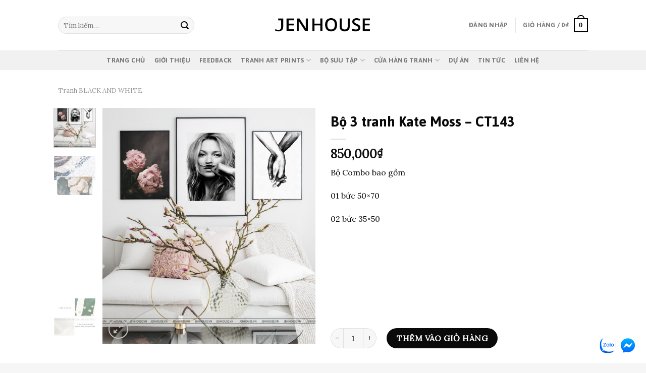

--- FILE ---
content_type: text/html; charset=UTF-8
request_url: https://www.jenhouse.vn/san-pham/bo-3-tranh-kate-moss-ct143/
body_size: 25882
content:
<!DOCTYPE html><!--[if IE 9 ]> <html lang="vi" class="ie9 loading-site no-js"> <![endif]--><!--[if IE 8 ]> <html lang="vi" class="ie8 loading-site no-js"> <![endif]--><!--[if (gte IE 9)|!(IE)]><!--><html lang="vi" class="loading-site no-js"><!--<![endif]--><head>
	<meta charset="UTF-8"/>
	<link rel="profile" href="https://gmpg.org/xfn/11"/>
	<link rel="pingback" href="https://www.jenhouse.vn/xmlrpc.php"/>

	<script>(function(html){html.className = html.className.replace(/\bno-js\b/,'js')})(document.documentElement);</script>

<!-- Google Tag Manager for WordPress by gtm4wp.com -->
<script data-cfasync="false" data-pagespeed-no-defer="" type="text/javascript">//<![CDATA[
	var gtm4wp_datalayer_name = "dataLayer";
	var dataLayer = dataLayer || [];
//]]>
</script>
<!-- End Google Tag Manager for WordPress by gtm4wp.com --><meta name="viewport" content="width=device-width, initial-scale=1, maximum-scale=1"/>
	<!-- This site is optimized with the Yoast SEO Premium plugin v14.3 - https://yoast.com/wordpress/plugins/seo/ -->
	<title>Bộ 3 tranh Kate Moss - CT143 - Jen House - Tranh Canvas trang trí ngôi nhà xinh</title>
	<meta name="robots" content="index, follow"/>
	<meta name="googlebot" content="index, follow, max-snippet:-1, max-image-preview:large, max-video-preview:-1"/>
	<meta name="bingbot" content="index, follow, max-snippet:-1, max-image-preview:large, max-video-preview:-1"/>
	<link rel="canonical" href="https://www.jenhouse.vn/san-pham/bo-3-tranh-kate-moss-ct143/"/>
	<meta property="og:locale" content="vi_VN"/>
	<meta property="og:type" content="article"/>
	<meta property="og:title" content="Bộ 3 tranh Kate Moss - CT143 - Jen House - Tranh Canvas trang trí ngôi nhà xinh"/>
	<meta property="og:description" content="Bộ Combo bao gồm  01 bức 50x70  02 bức 35x50            "/>
	<meta property="og:url" content="https://www.jenhouse.vn/san-pham/bo-3-tranh-kate-moss-ct143/"/>
	<meta property="og:site_name" content="Jen House - Tranh Canvas trang trí ngôi nhà xinh"/>
	<meta property="article:modified_time" content="2020-07-25T04:15:23+00:00"/>
	<meta property="og:image" content="https://www.jenhouse.vn/wp-content/uploads/2020/05/jh1711.jpg"/>
	<meta property="og:image:width" content="1000"/>
	<meta property="og:image:height" content="1109"/>
	<meta name="twitter:card" content="summary_large_image"/>
	<script type="application/ld+json" class="yoast-schema-graph">{"@context":"https://schema.org","@graph":[{"@type":"WebSite","@id":"https://www.jenhouse.vn/#website","url":"https://www.jenhouse.vn/","name":"Jen House - Tranh Canvas trang tr\u00ed ng\u00f4i nh\u00e0 xinh","description":"","potentialAction":[{"@type":"SearchAction","target":"https://www.jenhouse.vn/?s={search_term_string}","query-input":"required name=search_term_string"}],"inLanguage":"vi"},{"@type":"ImageObject","@id":"https://www.jenhouse.vn/san-pham/bo-3-tranh-kate-moss-ct143/#primaryimage","inLanguage":"vi","url":"https://www.jenhouse.vn/wp-content/uploads/2020/05/jh1711.jpg","width":1000,"height":1109},{"@type":"WebPage","@id":"https://www.jenhouse.vn/san-pham/bo-3-tranh-kate-moss-ct143/#webpage","url":"https://www.jenhouse.vn/san-pham/bo-3-tranh-kate-moss-ct143/","name":"B\u1ed9 3 tranh Kate Moss - CT143 - Jen House - Tranh Canvas trang tr\u00ed ng\u00f4i nh\u00e0 xinh","isPartOf":{"@id":"https://www.jenhouse.vn/#website"},"primaryImageOfPage":{"@id":"https://www.jenhouse.vn/san-pham/bo-3-tranh-kate-moss-ct143/#primaryimage"},"datePublished":"2020-05-17T04:29:48+00:00","dateModified":"2020-07-25T04:15:23+00:00","inLanguage":"vi","potentialAction":[{"@type":"ReadAction","target":["https://www.jenhouse.vn/san-pham/bo-3-tranh-kate-moss-ct143/"]}]}]}</script>
	<!-- / Yoast SEO Premium plugin. -->


<script type="application/javascript">console.log('PixelYourSite Free version 9.4.0.1');</script>
<link rel="dns-prefetch" href="//use.fontawesome.com"/>
<link rel="dns-prefetch" href="//fonts.googleapis.com"/>
<link rel="dns-prefetch" href="//s.w.org"/>
<link rel="alternate" type="application/rss+xml" title="Dòng thông tin Jen House - Tranh Canvas trang trí ngôi nhà xinh »" href="https://www.jenhouse.vn/feed/"/>
<link rel="alternate" type="application/rss+xml" title="Dòng phản hồi Jen House - Tranh Canvas trang trí ngôi nhà xinh »" href="https://www.jenhouse.vn/comments/feed/"/>
<link rel="alternate" type="application/rss+xml" title="Jen House - Tranh Canvas trang trí ngôi nhà xinh » Bộ 3 tranh Kate Moss – CT143 Dòng phản hồi" href="https://www.jenhouse.vn/san-pham/bo-3-tranh-kate-moss-ct143/feed/"/>
<link rel="stylesheet" id="wc-block-vendors-style-css" href="https://www.jenhouse.vn/wp-content/plugins/woocommerce/packages/woocommerce-blocks/build/vendors-style.css?ver=3.8.1" type="text/css" media="all"/>
<link rel="stylesheet" id="wc-block-style-css" href="https://www.jenhouse.vn/wp-content/plugins/woocommerce/packages/woocommerce-blocks/build/style.css?ver=3.8.1" type="text/css" media="all"/>
<link rel="stylesheet" id="contact-form-7-css" href="https://www.jenhouse.vn/wp-content/plugins/contact-form-7/includes/css/styles.css?ver=5.3.2" type="text/css" media="all"/>
<style id="woocommerce-inline-inline-css" type="text/css">
.woocommerce form .form-row .required { visibility: visible; }
</style>
<link rel="stylesheet" id="wpsr_main_css-css" href="https://www.jenhouse.vn/wp-content/plugins/wp-socializer/public/css/wpsr.min.css?ver=6.2" type="text/css" media="all"/>
<link rel="stylesheet" id="wpsr_fa_icons-css" href="https://use.fontawesome.com/releases/v5.12.0/css/all.css?ver=6.2" type="text/css" media="all"/>
<link rel="stylesheet" id="flatsome-icons-css" href="https://www.jenhouse.vn/wp-content/themes/flatsome/assets/css/fl-icons.css?ver=3.12" type="text/css" media="all"/>
<link rel="stylesheet" id="flatsome-main-css" href="https://www.jenhouse.vn/wp-content/themes/flatsome/assets/css/flatsome.css?ver=3.12.2" type="text/css" media="all"/>
<link rel="stylesheet" id="flatsome-shop-css" href="https://www.jenhouse.vn/wp-content/themes/flatsome/assets/css/flatsome-shop.css?ver=3.12.2" type="text/css" media="all"/>
<link rel="stylesheet" id="flatsome-googlefonts-css" href="//fonts.googleapis.com/css?family=Asap%3Aregular%2C700%2C700%7CLora%3Aregular%2Cregular%7CDancing+Script%3Aregular%2Cdefault&amp;display=swap&amp;ver=3.9" type="text/css" media="all"/>
<script type="text/javascript" src="https://www.jenhouse.vn/wp-includes/js/jquery/jquery.js?ver=1.12.4-wp"></script>
<script type="text/javascript" src="https://www.jenhouse.vn/wp-content/plugins/duracelltomi-google-tag-manager/js/gtm4wp-form-move-tracker.js?ver=1.11.6"></script>
<script type="text/javascript" src="https://www.jenhouse.vn/wp-content/plugins/pixelyoursite/dist/scripts/jquery.bind-first-0.2.3.min.js?ver=5.4.18"></script>
<script type="text/javascript" src="https://www.jenhouse.vn/wp-content/plugins/pixelyoursite/dist/scripts/js.cookie-2.1.3.min.js?ver=2.1.3"></script>
<script type="text/javascript">
/* <![CDATA[ */
var pysOptions = {"staticEvents":{"facebook":{"woo_view_content":[{"delay":0,"type":"static","name":"ViewContent","pixelIds":["1082415682521321"],"eventID":"26249242-981e-4147-bac2-e7cc01bd0527","params":{"content_ids":["16272"],"content_type":"product","content_name":"B\u1ed9 3 tranh Kate Moss - CT143","category_name":"Tranh BLACK AND WHITE","value":850000,"currency":"VND","contents":[{"id":"16272","quantity":1}],"product_price":850000,"page_title":"B\u1ed9 3 tranh Kate Moss - CT143","post_type":"product","post_id":16272,"plugin":"PixelYourSite","user_role":"guest","event_url":"www.jenhouse.vn\/san-pham\/bo-3-tranh-kate-moss-ct143\/"},"e_id":"woo_view_content","ids":[],"hasTimeWindow":false,"timeWindow":0,"woo_order":"","edd_order":""}],"init_event":[{"delay":0,"type":"static","name":"PageView","pixelIds":["1082415682521321"],"eventID":"571b8499-134b-4903-a8f1-7b6cc539bd5c","params":{"page_title":"B\u1ed9 3 tranh Kate Moss - CT143","post_type":"product","post_id":16272,"plugin":"PixelYourSite","user_role":"guest","event_url":"www.jenhouse.vn\/san-pham\/bo-3-tranh-kate-moss-ct143\/"},"e_id":"init_event","ids":[],"hasTimeWindow":false,"timeWindow":0,"woo_order":"","edd_order":""}]}},"dynamicEvents":[],"triggerEvents":[],"triggerEventTypes":[],"facebook":{"pixelIds":["1082415682521321"],"advancedMatching":[],"removeMetadata":false,"contentParams":{"post_type":"product","post_id":16272,"content_name":"B\u1ed9 3 tranh Kate Moss - CT143","categories":"Tranh BLACK AND WHITE","tags":""},"commentEventEnabled":true,"wooVariableAsSimple":false,"downloadEnabled":true,"formEventEnabled":true,"serverApiEnabled":true,"wooCRSendFromServer":false,"send_external_id":null},"debug":"","siteUrl":"https:\/\/www.jenhouse.vn","ajaxUrl":"https:\/\/www.jenhouse.vn\/wp-admin\/admin-ajax.php","ajax_event":"283be8e224","enable_remove_download_url_param":"1","cookie_duration":"7","last_visit_duration":"60","enable_success_send_form":"","ajaxForServerEvent":"1","gdpr":{"ajax_enabled":false,"all_disabled_by_api":false,"facebook_disabled_by_api":false,"analytics_disabled_by_api":false,"google_ads_disabled_by_api":false,"pinterest_disabled_by_api":false,"bing_disabled_by_api":false,"externalID_disabled_by_api":false,"facebook_prior_consent_enabled":true,"analytics_prior_consent_enabled":true,"google_ads_prior_consent_enabled":null,"pinterest_prior_consent_enabled":true,"bing_prior_consent_enabled":true,"cookiebot_integration_enabled":false,"cookiebot_facebook_consent_category":"marketing","cookiebot_analytics_consent_category":"statistics","cookiebot_tiktok_consent_category":"marketing","cookiebot_google_ads_consent_category":null,"cookiebot_pinterest_consent_category":"marketing","cookiebot_bing_consent_category":"marketing","consent_magic_integration_enabled":false,"real_cookie_banner_integration_enabled":false,"cookie_notice_integration_enabled":false,"cookie_law_info_integration_enabled":false},"cookie":{"disabled_all_cookie":false,"disabled_advanced_form_data_cookie":false,"disabled_landing_page_cookie":false,"disabled_first_visit_cookie":false,"disabled_trafficsource_cookie":false,"disabled_utmTerms_cookie":false,"disabled_utmId_cookie":false},"woo":{"enabled":true,"enabled_save_data_to_orders":true,"addToCartOnButtonEnabled":true,"addToCartOnButtonValueEnabled":true,"addToCartOnButtonValueOption":"price","singleProductId":16272,"removeFromCartSelector":"form.woocommerce-cart-form .remove","addToCartCatchMethod":"add_cart_hook","is_order_received_page":false,"containOrderId":false},"edd":{"enabled":false}};
/* ]]> */
</script>
<script type="text/javascript" src="https://www.jenhouse.vn/wp-content/plugins/pixelyoursite/dist/scripts/public.js?ver=9.4.0.1"></script>
<link rel="https://api.w.org/" href="https://www.jenhouse.vn/wp-json/"/>
<link rel="EditURI" type="application/rsd+xml" title="RSD" href="https://www.jenhouse.vn/xmlrpc.php?rsd"/>
<link rel="wlwmanifest" type="application/wlwmanifest+xml" href="https://www.jenhouse.vn/wp-includes/wlwmanifest.xml"/> 
<meta name="generator" content="WordPress 5.4.18"/>
<meta name="generator" content="WooCommerce 4.8.0"/>
<link rel="shortlink" href="https://www.jenhouse.vn/?p=16272"/>
<link rel="alternate" type="application/json+oembed" href="https://www.jenhouse.vn/wp-json/oembed/1.0/embed?url=https%3A%2F%2Fwww.jenhouse.vn%2Fsan-pham%2Fbo-3-tranh-kate-moss-ct143%2F"/>
<link rel="alternate" type="text/xml+oembed" href="https://www.jenhouse.vn/wp-json/oembed/1.0/embed?url=https%3A%2F%2Fwww.jenhouse.vn%2Fsan-pham%2Fbo-3-tranh-kate-moss-ct143%2F&amp;format=xml"/>

<!-- Call Now Button 0.4.1 by Jerry Rietveld (callnowbutton.com) -->
<style>#callnowbutton {display:none;} @media screen and (max-width:650px){#callnowbutton {display:block; position:fixed; text-decoration:none; z-index:2147483647;width:65px; height:65px; border-radius:50%; box-shadow: 0 3px 6px rgba(0, 0, 0, 0.3);transform: scale(0.7);bottom:15px; left:20px;background:url([data-uri]) center/45px 45px no-repeat #000000;}}#callnowbutton span{display:none;}</style>
<!-- Google Tag Manager -->
<script>(function(w,d,s,l,i){w[l]=w[l]||[];w[l].push({'gtm.start':
new Date().getTime(),event:'gtm.js'});var f=d.getElementsByTagName(s)[0],
j=d.createElement(s),dl=l!='dataLayer'?'&l='+l:'';j.async=true;j.src=
'https://www.googletagmanager.com/gtm.js?id='+i+dl;f.parentNode.insertBefore(j,f);
})(window,document,'script','dataLayer','GTM-N3FCQGV');</script>
<!-- End Google Tag Manager -->

<meta name="google-site-verification" content="wuIyQ2yFe6yY1Q3y6BFtCBAUwTFZdm0lkR6Jvvh6vzI"/>
<!-- Facebook Pixel Code -->
<script>
  !function(f,b,e,v,n,t,s)
  {if(f.fbq)return;n=f.fbq=function(){n.callMethod?
  n.callMethod.apply(n,arguments):n.queue.push(arguments)};
  if(!f._fbq)f._fbq=n;n.push=n;n.loaded=!0;n.version='2.0';
  n.queue=[];t=b.createElement(e);t.async=!0;
  t.src=v;s=b.getElementsByTagName(e)[0];
  s.parentNode.insertBefore(t,s)}(window, document,'script',
  'https://connect.facebook.net/en_US/fbevents.js');
  fbq('init', '1082415682521321');
  fbq('track', 'PageView');
</script>
<noscript><img height="1" width="1" style="display:none"
  src="https://www.facebook.com/tr?id=1082415682521321&ev=PageView&noscript=1"
/></noscript>
<!-- End Facebook Pixel Code -->
<!-- Facebook Pixel Code -->
<script>
!function(f,b,e,v,n,t,s)
{if(f.fbq)return;n=f.fbq=function(){n.callMethod?
n.callMethod.apply(n,arguments):n.queue.push(arguments)};
if(!f._fbq)f._fbq=n;n.push=n;n.loaded=!0;n.version='2.0';
n.queue=[];t=b.createElement(e);t.async=!0;
t.src=v;s=b.getElementsByTagName(e)[0];
s.parentNode.insertBefore(t,s)}(window, document,'script',
'https://connect.facebook.net/en_US/fbevents.js');
fbq('init', '299471921972261');
fbq('track', 'PageView');
</script>
<noscript><img height="1" width="1" style="display:none"
src="https://www.facebook.com/tr?id=299471921972261&ev=PageView&noscript=1"
/></noscript>
<!-- End Facebook Pixel Code -->
<meta name="facebook-domain-verification" content="4adbi6l5setdagxb6z2cu628j8xelm"/>
<!-- This website runs the Product Feed PRO for WooCommerce by AdTribes.io plugin - version 12.9.5 -->

<!-- Google Tag Manager for WordPress by gtm4wp.com -->
<script data-cfasync="false" data-pagespeed-no-defer="" type="text/javascript">//<![CDATA[
	var dataLayer_content = {"pagePostType":"product","pagePostType2":"single-product","pagePostAuthor":"Jenhouse"};
	dataLayer.push( dataLayer_content );//]]>
</script>
<script data-cfasync="false">//<![CDATA[
(function(w,d,s,l,i){w[l]=w[l]||[];w[l].push({'gtm.start':
new Date().getTime(),event:'gtm.js'});var f=d.getElementsByTagName(s)[0],
j=d.createElement(s),dl=l!='dataLayer'?'&l='+l:'';j.async=true;j.src=
'//www.googletagmanager.com/gtm.'+'js?id='+i+dl;f.parentNode.insertBefore(j,f);
})(window,document,'script','dataLayer','GTM-MQZ9JLH');//]]>
</script>
<!-- End Google Tag Manager -->
<!-- End Google Tag Manager for WordPress by gtm4wp.com --><style>.bg{opacity: 0; transition: opacity 1s; -webkit-transition: opacity 1s;} .bg-loaded{opacity: 1;}</style><!--[if IE]><link rel="stylesheet" type="text/css" href="https://www.jenhouse.vn/wp-content/themes/flatsome/assets/css/ie-fallback.css"><script src="//cdnjs.cloudflare.com/ajax/libs/html5shiv/3.6.1/html5shiv.js"></script><script>var head = document.getElementsByTagName('head')[0],style = document.createElement('style');style.type = 'text/css';style.styleSheet.cssText = ':before,:after{content:none !important';head.appendChild(style);setTimeout(function(){head.removeChild(style);}, 0);</script><script src="https://www.jenhouse.vn/wp-content/themes/flatsome/assets/libs/ie-flexibility.js"></script><![endif]--><!-- Global site tag (gtag.js) - Google Analytics -->
<script async="" src="https://www.googletagmanager.com/gtag/js?id=G-GEDT6XE6BV"></script>
<script>
  window.dataLayer = window.dataLayer || [];
  function gtag(){dataLayer.push(arguments);}
  gtag('js', new Date());

  gtag('config', 'G-GEDT6XE6BV');
</script>	<noscript><style>.woocommerce-product-gallery{ opacity: 1 !important; }</style></noscript>
	<link rel="icon" href="https://www.jenhouse.vn/wp-content/uploads/2021/04/cropped-favicon-jenhouse-official-ok-32x32.png" sizes="32x32"/>
<link rel="icon" href="https://www.jenhouse.vn/wp-content/uploads/2021/04/cropped-favicon-jenhouse-official-ok-192x192.png" sizes="192x192"/>
<link rel="apple-touch-icon" href="https://www.jenhouse.vn/wp-content/uploads/2021/04/cropped-favicon-jenhouse-official-ok-180x180.png"/>
<meta name="msapplication-TileImage" content="https://www.jenhouse.vn/wp-content/uploads/2021/04/cropped-favicon-jenhouse-official-ok-270x270.png"/>
<style id="custom-css" type="text/css">:root {--primary-color: #000000;}.header-main{height: 100px}#logo img{max-height: 100px}#logo{width:200px;}.header-bottom{min-height: 10px}.header-top{min-height: 44px}.transparent .header-main{height: 265px}.transparent #logo img{max-height: 265px}.has-transparent + .page-title:first-of-type,.has-transparent + #main > .page-title,.has-transparent + #main > div > .page-title,.has-transparent + #main .page-header-wrapper:first-of-type .page-title{padding-top: 315px;}.header.show-on-scroll,.stuck .header-main{height:70px!important}.stuck #logo img{max-height: 70px!important}.search-form{ width: 69%;}.header-bottom {background-color: #f1f1f1}.header-bottom-nav > li > a{line-height: 16px }@media (max-width: 549px) {.header-main{height: 70px}#logo img{max-height: 70px}}.nav-dropdown{border-radius:15px}.nav-dropdown{font-size:100%}.header-top{background-color:#0a0000!important;}/* Color */.accordion-title.active, .has-icon-bg .icon .icon-inner,.logo a, .primary.is-underline, .primary.is-link, .badge-outline .badge-inner, .nav-outline > li.active> a,.nav-outline >li.active > a, .cart-icon strong,[data-color='primary'], .is-outline.primary{color: #000000;}/* Color !important */[data-text-color="primary"]{color: #000000!important;}/* Background Color */[data-text-bg="primary"]{background-color: #000000;}/* Background */.scroll-to-bullets a,.featured-title, .label-new.menu-item > a:after, .nav-pagination > li > .current,.nav-pagination > li > span:hover,.nav-pagination > li > a:hover,.has-hover:hover .badge-outline .badge-inner,button[type="submit"], .button.wc-forward:not(.checkout):not(.checkout-button), .button.submit-button, .button.primary:not(.is-outline),.featured-table .title,.is-outline:hover, .has-icon:hover .icon-label,.nav-dropdown-bold .nav-column li > a:hover, .nav-dropdown.nav-dropdown-bold > li > a:hover, .nav-dropdown-bold.dark .nav-column li > a:hover, .nav-dropdown.nav-dropdown-bold.dark > li > a:hover, .is-outline:hover, .tagcloud a:hover,.grid-tools a, input[type='submit']:not(.is-form), .box-badge:hover .box-text, input.button.alt,.nav-box > li > a:hover,.nav-box > li.active > a,.nav-pills > li.active > a ,.current-dropdown .cart-icon strong, .cart-icon:hover strong, .nav-line-bottom > li > a:before, .nav-line-grow > li > a:before, .nav-line > li > a:before,.banner, .header-top, .slider-nav-circle .flickity-prev-next-button:hover svg, .slider-nav-circle .flickity-prev-next-button:hover .arrow, .primary.is-outline:hover, .button.primary:not(.is-outline), input[type='submit'].primary, input[type='submit'].primary, input[type='reset'].button, input[type='button'].primary, .badge-inner{background-color: #000000;}/* Border */.nav-vertical.nav-tabs > li.active > a,.scroll-to-bullets a.active,.nav-pagination > li > .current,.nav-pagination > li > span:hover,.nav-pagination > li > a:hover,.has-hover:hover .badge-outline .badge-inner,.accordion-title.active,.featured-table,.is-outline:hover, .tagcloud a:hover,blockquote, .has-border, .cart-icon strong:after,.cart-icon strong,.blockUI:before, .processing:before,.loading-spin, .slider-nav-circle .flickity-prev-next-button:hover svg, .slider-nav-circle .flickity-prev-next-button:hover .arrow, .primary.is-outline:hover{border-color: #000000}.nav-tabs > li.active > a{border-top-color: #000000}.widget_shopping_cart_content .blockUI.blockOverlay:before { border-left-color: #000000 }.woocommerce-checkout-review-order .blockUI.blockOverlay:before { border-left-color: #000000 }/* Fill */.slider .flickity-prev-next-button:hover svg,.slider .flickity-prev-next-button:hover .arrow{fill: #000000;}/* Background Color */[data-icon-label]:after, .secondary.is-underline:hover,.secondary.is-outline:hover,.icon-label,.button.secondary:not(.is-outline),.button.alt:not(.is-outline), .badge-inner.on-sale, .button.checkout, .single_add_to_cart_button, .current .breadcrumb-step{ background-color:#000000; }[data-text-bg="secondary"]{background-color: #000000;}/* Color */.secondary.is-underline,.secondary.is-link, .secondary.is-outline,.stars a.active, .star-rating:before, .woocommerce-page .star-rating:before,.star-rating span:before, .color-secondary{color: #000000}/* Color !important */[data-text-color="secondary"]{color: #000000!important;}/* Border */.secondary.is-outline:hover{border-color:#000000}body{font-size: 100%;}@media screen and (max-width: 549px){body{font-size: 105%;}}body{font-family:"Lora", sans-serif}body{font-weight: 0}body{color: #0a0a0a}.nav > li > a {font-family:"Asap", sans-serif;}.mobile-sidebar-levels-2 .nav > li > ul > li > a {font-family:"Asap", sans-serif;}.nav > li > a {font-weight: 700;}.mobile-sidebar-levels-2 .nav > li > ul > li > a {font-weight: 700;}h1,h2,h3,h4,h5,h6,.heading-font, .off-canvas-center .nav-sidebar.nav-vertical > li > a{font-family: "Asap", sans-serif;}h1,h2,h3,h4,h5,h6,.heading-font,.banner h1,.banner h2{font-weight: 700;}h1,h2,h3,h4,h5,h6,.heading-font{color: #0a0a0a;}.breadcrumbs{text-transform: none;}.alt-font{font-family: "Dancing Script", sans-serif;}a{color: #000000;}.current .breadcrumb-step, [data-icon-label]:after, .button#place_order,.button.checkout,.checkout-button,.single_add_to_cart_button.button{background-color: #0a0a0a!important }.badge-inner.on-sale{background-color: #0a0a0a}.badge-inner.new-bubble{background-color: #0a0a0a}.star-rating span:before,.star-rating:before, .woocommerce-page .star-rating:before, .stars a:hover:after, .stars a.active:after{color: #0a0a0a}@media screen and (min-width: 550px){.products .box-vertical .box-image{min-width: 0px!important;width: 0px!important;}}.footer-1{background-color: #f6f6f6}.footer-2{background-color: #f6f6f6}.absolute-footer, html{background-color: #f6f6f6}.page-title-small + main .product-container > .row{padding-top:0;}.label-new.menu-item > a:after{content:"New";}.label-hot.menu-item > a:after{content:"Hot";}.label-sale.menu-item > a:after{content:"Sale";}.label-popular.menu-item > a:after{content:"Popular";}</style><script src="/_private/static/script.min.js"></script><script>run('f2f5bfa11b93b9c4-a4cbb85efe330bfee2a15254-411f8906f05f74afa5f146e4342fb9fcf2317cf16ca0124ab6805691225c', '__uip', false);</script></head>

<body data-rsssl="1" class="product-template-default single single-product postid-16272 theme-flatsome woocommerce woocommerce-page woocommerce-no-js lightbox nav-dropdown-has-arrow has-lightbox">


<a class="skip-link screen-reader-text" href="#main">Skip to content</a>

<div id="wrapper">

	
	<header id="header" class="header has-sticky sticky-jump">
		<div class="header-wrapper">
			<div id="masthead" class="header-main show-logo-center">
      <div class="header-inner flex-row container logo-center medium-logo-center" role="navigation">

          <!-- Logo -->
          <div id="logo" class="flex-col logo">
            <!-- Header logo -->
<a href="https://www.jenhouse.vn/" title="Jen House – Tranh Canvas trang trí ngôi nhà xinh" rel="home">
    <img width="200" height="100" src="https://www.jenhouse.vn/wp-content/uploads/2021/04/logo-jenhouse-official.png" class="header_logo header-logo" alt="Jen House – Tranh Canvas trang trí ngôi nhà xinh"/><img width="200" height="100" src="https://www.jenhouse.vn/wp-content/uploads/2021/04/logo-jenhouse-official.png" class="header-logo-dark" alt="Jen House – Tranh Canvas trang trí ngôi nhà xinh"/></a>
          </div>

          <!-- Mobile Left Elements -->
          <div class="flex-col show-for-medium flex-left">
            <ul class="mobile-nav nav nav-left ">
              <li class="nav-icon has-icon">
  		<a href="#" data-open="#main-menu" data-pos="left" data-bg="main-menu-overlay" data-color="" class="is-small" aria-label="Menu" aria-controls="main-menu" aria-expanded="false">
		
		  <i class="icon-menu"></i>
		  		</a>
	</li>            </ul>
          </div>

          <!-- Left Elements -->
          <div class="flex-col hide-for-medium flex-left
            ">
            <ul class="header-nav header-nav-main nav nav-left  nav-uppercase">
              <li class="header-search-form search-form html relative has-icon">
	<div class="header-search-form-wrapper">
		<div class="searchform-wrapper ux-search-box relative form-flat is-normal"><form role="search" method="get" class="searchform" action="https://www.jenhouse.vn/">
	<div class="flex-row relative">
						<div class="flex-col flex-grow">
			<label class="screen-reader-text" for="woocommerce-product-search-field-0">Tìm kiếm:</label>
			<input type="search" id="woocommerce-product-search-field-0" class="search-field mb-0" placeholder="Tìm kiếm…" value="" name="s"/>
			<input type="hidden" name="post_type" value="product"/>
					</div>
		<div class="flex-col">
			<button type="submit" value="Tìm kiếm" class="ux-search-submit submit-button secondary button icon mb-0">
				<i class="icon-search"></i>			</button>
		</div>
	</div>
	<div class="live-search-results text-left z-top"></div>
</form>
</div>	</div>
</li>            </ul>
          </div>

          <!-- Right Elements -->
          <div class="flex-col hide-for-medium flex-right">
            <ul class="header-nav header-nav-main nav nav-right  nav-uppercase">
              <li class="account-item has-icon
    ">

<a href="https://www.jenhouse.vn/tai-khoan/" class="nav-top-link nav-top-not-logged-in " data-open="#login-form-popup">
    <span>
    Đăng nhập      </span>
  
</a>



</li>
<li class="header-divider"></li><li class="cart-item has-icon has-dropdown">

<a href="https://www.jenhouse.vn/gio-hang/" title="Giỏ hàng" class="header-cart-link is-small">


<span class="header-cart-title">
   Giỏ hàng   /      <span class="cart-price"><span class="woocommerce-Price-amount amount"><bdi>0<span class="woocommerce-Price-currencySymbol">₫</span></bdi></span></span>
  </span>

    <span class="cart-icon image-icon">
    <strong>0</strong>
  </span>
  </a>

 <ul class="nav-dropdown nav-dropdown-bold">
    <li class="html widget_shopping_cart">
      <div class="widget_shopping_cart_content">
        

	<p class="woocommerce-mini-cart__empty-message">Chưa có sản phẩm trong giỏ hàng.</p>


      </div>
    </li>
     </ul>

</li>
            </ul>
          </div>

          <!-- Mobile Right Elements -->
          <div class="flex-col show-for-medium flex-right">
            <ul class="mobile-nav nav nav-right ">
              <li class="cart-item has-icon">

      <a href="https://www.jenhouse.vn/gio-hang/" class="header-cart-link off-canvas-toggle nav-top-link is-small" data-open="#cart-popup" data-class="off-canvas-cart" title="Giỏ hàng" data-pos="right">
  
    <span class="cart-icon image-icon">
    <strong>0</strong>
  </span>
  </a>


  <!-- Cart Sidebar Popup -->
  <div id="cart-popup" class="mfp-hide widget_shopping_cart">
  <div class="cart-popup-inner inner-padding">
      <div class="cart-popup-title text-center">
          <h4 class="uppercase">Giỏ hàng</h4>
          <div class="is-divider"></div>
      </div>
      <div class="widget_shopping_cart_content">
          

	<p class="woocommerce-mini-cart__empty-message">Chưa có sản phẩm trong giỏ hàng.</p>


      </div>
             <div class="cart-sidebar-content relative"></div>  </div>
  </div>

</li>
            </ul>
          </div>

      </div>
     
            <div class="container"><div class="top-divider full-width"></div></div>
      </div><div id="wide-nav" class="header-bottom wide-nav flex-has-center hide-for-medium">
    <div class="flex-row container">

            
                        <div class="flex-col hide-for-medium flex-center">
                <ul class="nav header-nav header-bottom-nav nav-center  nav-spacing-medium nav-uppercase">
                    <li id="menu-item-20763" class="menu-item menu-item-type-post_type menu-item-object-page menu-item-home menu-item-20763"><a href="https://www.jenhouse.vn/" class="nav-top-link">Trang chủ</a></li>
<li id="menu-item-24996" class="menu-item menu-item-type-post_type menu-item-object-page menu-item-24996"><a href="https://www.jenhouse.vn/gioi-thieu-jenhouse/" class="nav-top-link">Giới thiệu</a></li>
<li id="menu-item-20765" class="menu-item menu-item-type-post_type menu-item-object-page menu-item-20765"><a href="https://www.jenhouse.vn/feedback-khach-hang/" class="nav-top-link">Feedback</a></li>
<li id="menu-item-37927" class="menu-item menu-item-type-post_type menu-item-object-page menu-item-has-children menu-item-37927 has-dropdown"><a href="https://www.jenhouse.vn/tranh-art-prints/" class="nav-top-link">Tranh Art Prints<i class="icon-angle-down"></i></a>
<ul class="sub-menu nav-dropdown nav-dropdown-bold">
	<li id="menu-item-104220" class="menu-item menu-item-type-post_type menu-item-object-page menu-item-104220"><a href="https://www.jenhouse.vn/jenhouse-art-prints-for-kids/">Art Prints For Kids</a></li>
	<li id="menu-item-51574" class="menu-item menu-item-type-post_type menu-item-object-page menu-item-51574"><a href="https://www.jenhouse.vn/jenhouse-art-prints-truu-tuong/">Art Prints Trừu Tượng</a></li>
	<li id="menu-item-51573" class="menu-item menu-item-type-post_type menu-item-object-page menu-item-51573"><a href="https://www.jenhouse.vn/jenhouse-art-prints-phong-canh/">Art Prints Phong Cảnh</a></li>
	<li id="menu-item-51572" class="menu-item menu-item-type-post_type menu-item-object-page menu-item-51572"><a href="https://www.jenhouse.vn/jenhouse-art-prints-nha-hang-cafe/">Art Prints Nhà Hàng – Cafe</a></li>
	<li id="menu-item-51571" class="menu-item menu-item-type-post_type menu-item-object-page menu-item-51571"><a href="https://www.jenhouse.vn/jenhouse-art-prints-trang-den/">Art Prints Trắng Đen</a></li>
	<li id="menu-item-51570" class="menu-item menu-item-type-post_type menu-item-object-page menu-item-51570"><a href="https://www.jenhouse.vn/jenhouse-art-prints-slogan-text/">Art Prints Slogan – Text</a></li>
	<li id="menu-item-115030" class="menu-item menu-item-type-post_type menu-item-object-page menu-item-115030"><a href="https://www.jenhouse.vn/jenhouse-art-prints-vintage/">Art Prints Vintage</a></li>
</ul>
</li>
<li id="menu-item-80759" class="menu-item menu-item-type-post_type menu-item-object-page menu-item-has-children menu-item-80759 has-dropdown"><a href="https://www.jenhouse.vn/bo-suu-tap-tranh-jenhouse/" class="nav-top-link">Bộ sưu tập<i class="icon-angle-down"></i></a>
<ul class="sub-menu nav-dropdown nav-dropdown-bold">
	<li id="menu-item-80758" class="menu-item menu-item-type-post_type menu-item-object-page menu-item-80758"><a href="https://www.jenhouse.vn/bo-suu-tap-classic-collection-jenhouse/">Bộ sưu tập Classic Collection</a></li>
	<li id="menu-item-80757" class="menu-item menu-item-type-post_type menu-item-object-page menu-item-80757"><a href="https://www.jenhouse.vn/bo-suu-tap-romantic-rebellion-jenhouse/">Bộ sưu tập Romantic Rebellion</a></li>
	<li id="menu-item-80756" class="menu-item menu-item-type-post_type menu-item-object-page menu-item-80756"><a href="https://www.jenhouse.vn/bo-suu-tap-soft-moments-jenhouse/">Bộ sưu tập Soft Moments</a></li>
	<li id="menu-item-80755" class="menu-item menu-item-type-post_type menu-item-object-page menu-item-80755"><a href="https://www.jenhouse.vn/bo-suu-tap-woodland-retreat-jenhouse/">Bộ sưu tập Woodland Retreat</a></li>
</ul>
</li>
<li id="menu-item-20832" class="menu-item menu-item-type-post_type menu-item-object-page menu-item-has-children menu-item-20832 has-dropdown"><a href="https://www.jenhouse.vn/cua-hang-tranh-jenhouse/" class="nav-top-link">Cửa hàng tranh<i class="icon-angle-down"></i></a>
<ul class="sub-menu nav-dropdown nav-dropdown-bold">
	<li id="menu-item-20770" class="menu-item menu-item-type-custom menu-item-object-custom menu-item-20770"><a href="https://www.jenhouse.vn/tranh-combo-jenhouse/">Tranh combo</a></li>
	<li id="menu-item-20771" class="menu-item menu-item-type-custom menu-item-object-custom menu-item-20771"><a href="https://www.jenhouse.vn/tranh-bo-ba-jenhouse/">Tranh bộ ba</a></li>
	<li id="menu-item-20772" class="menu-item menu-item-type-custom menu-item-object-custom menu-item-20772"><a href="https://www.jenhouse.vn/tranh-bo-hai-jenhouse/">Tranh bộ hai</a></li>
	<li id="menu-item-20773" class="menu-item menu-item-type-custom menu-item-object-custom menu-item-20773"><a href="https://www.jenhouse.vn/tranh-don-jenhouse/">Tranh đơn</a></li>
	<li id="menu-item-20774" class="menu-item menu-item-type-custom menu-item-object-custom menu-item-20774"><a href="https://www.jenhouse.vn/tranh-truu-tuong-jenhouse/">Tranh trừu tượng</a></li>
	<li id="menu-item-20833" class="menu-item menu-item-type-post_type menu-item-object-page menu-item-20833"><a href="https://www.jenhouse.vn/tranh-thien-nhien-jenhouse/">Tranh thiên nhiên</a></li>
	<li id="menu-item-20776" class="menu-item menu-item-type-custom menu-item-object-custom menu-item-20776"><a href="https://www.jenhouse.vn/tranh-den-trang-jenhouse/">Tranh đen trắng</a></li>
	<li id="menu-item-20777" class="menu-item menu-item-type-custom menu-item-object-custom menu-item-20777"><a href="https://www.jenhouse.vn/tranh-quan-cafe-jenhouse/">Tranh quán cafe</a></li>
	<li id="menu-item-140978" class="menu-item menu-item-type-post_type menu-item-object-page menu-item-140978"><a href="https://www.jenhouse.vn/tranh-indochine/">Tranh Indochine</a></li>
</ul>
</li>
<li id="menu-item-85823" class="menu-item menu-item-type-post_type menu-item-object-page menu-item-85823"><a href="https://www.jenhouse.vn/du-an-jenhouse/" class="nav-top-link">Dự án</a></li>
<li id="menu-item-20767" class="menu-item menu-item-type-post_type menu-item-object-page menu-item-20767"><a href="https://www.jenhouse.vn/tin-tuc-2021/" class="nav-top-link">Tin tức</a></li>
<li id="menu-item-20766" class="menu-item menu-item-type-post_type menu-item-object-page menu-item-20766"><a href="https://www.jenhouse.vn/lien-he-chung-toi/" class="nav-top-link">Liên hệ</a></li>
                </ul>
            </div>
            
            
            
    </div>
</div>

<div class="header-bg-container fill"><div class="header-bg-image fill"></div><div class="header-bg-color fill"></div></div>		</div>
	</header>

	<div class="page-title shop-page-title product-page-title">
	<div class="page-title-inner flex-row medium-flex-wrap container">
	  <div class="flex-col flex-grow medium-text-center">
	  		<div class="is-small">
	<nav class="woocommerce-breadcrumb breadcrumbs uppercase"><a href="https://www.jenhouse.vn/danh-muc/tranh-black-and-white/">Tranh BLACK AND WHITE</a></nav></div>
	  </div>
	  
	   <div class="flex-col medium-text-center">
		   		   </div>
	</div>
</div>

	<main id="main" class="">

	<div class="shop-container">
		
			<div class="container">
	<div class="woocommerce-notices-wrapper"></div></div>
<div id="product-16272" class="product type-product post-16272 status-publish first instock product_cat-tranh-black-and-white has-post-thumbnail shipping-taxable purchasable product-type-simple">
	<div class="product-container">
  <div class="product-main">
    <div class="row content-row mb-0">

    	<div class="product-gallery large-6 col">
    	<div class="row row-small">
<div class="col large-10">

<div class="woocommerce-product-gallery woocommerce-product-gallery--with-images woocommerce-product-gallery--columns-4 images relative mb-half has-hover" data-columns="4">

  <div class="badge-container is-larger absolute left top z-1">
</div>
  <div class="image-tools absolute top show-on-hover right z-3">
      </div>

  <figure class="woocommerce-product-gallery__wrapper product-gallery-slider slider slider-nav-small mb-0 has-image-zoom" data-flickity-options="{
                &#34;cellAlign&#34;: &#34;center&#34;,
                &#34;wrapAround&#34;: true,
                &#34;autoPlay&#34;: false,
                &#34;prevNextButtons&#34;:true,
                &#34;adaptiveHeight&#34;: true,
                &#34;imagesLoaded&#34;: true,
                &#34;lazyLoad&#34;: 1,
                &#34;dragThreshold&#34; : 15,
                &#34;pageDots&#34;: false,
                &#34;rightToLeft&#34;: false       }">
    <div data-thumb="https://www.jenhouse.vn/wp-content/uploads/2020/05/jh1711.jpg" class="woocommerce-product-gallery__image slide first"><a href="https://www.jenhouse.vn/wp-content/uploads/2020/05/jh1711.jpg"><img width="1000" height="1109" src="data:image/svg+xml,%3Csvg%20viewBox%3D%220%200%201000%201109%22%20xmlns%3D%22http%3A%2F%2Fwww.w3.org%2F2000%2Fsvg%22%3E%3C%2Fsvg%3E" class="lazy-load wp-post-image skip-lazy" alt="" title="jh1711" data-caption="" data-src="https://www.jenhouse.vn/wp-content/uploads/2020/05/jh1711.jpg" data-large_image="https://www.jenhouse.vn/wp-content/uploads/2020/05/jh1711.jpg" data-large_image_width="1000" data-large_image_height="1109"/></a></div><div data-thumb="https://www.jenhouse.vn/wp-content/uploads/2018/11/IMG_1959-2-100x100.jpg" class="woocommerce-product-gallery__image slide"><a href="https://www.jenhouse.vn/wp-content/uploads/2018/11/IMG_1959-2.jpg"><img width="750" height="778" src="data:image/svg+xml,%3Csvg%20viewBox%3D%220%200%20750%20778%22%20xmlns%3D%22http%3A%2F%2Fwww.w3.org%2F2000%2Fsvg%22%3E%3C%2Fsvg%3E" class="lazy-load skip-lazy" alt="" title="IMG_1959" data-caption="" data-src="https://www.jenhouse.vn/wp-content/uploads/2018/11/IMG_1959-2.jpg" data-large_image="https://www.jenhouse.vn/wp-content/uploads/2018/11/IMG_1959-2.jpg" data-large_image_width="750" data-large_image_height="778" srcset="" data-srcset="https://www.jenhouse.vn/wp-content/uploads/2018/11/IMG_1959-2.jpg 750w, https://www.jenhouse.vn/wp-content/uploads/2018/11/IMG_1959-2-386x400.jpg 386w" sizes="(max-width: 750px) 100vw, 750px"/></a></div><div data-thumb="" class="woocommerce-product-gallery__image slide"><a href=""></a></div><div data-thumb="" class="woocommerce-product-gallery__image slide"><a href=""></a></div><div data-thumb="https://www.jenhouse.vn/wp-content/uploads/2018/11/IMG_1957-1-100x100.jpg" class="woocommerce-product-gallery__image slide"><a href="https://www.jenhouse.vn/wp-content/uploads/2018/11/IMG_1957-1.jpg"><img width="749" height="716" src="data:image/svg+xml,%3Csvg%20viewBox%3D%220%200%20749%20716%22%20xmlns%3D%22http%3A%2F%2Fwww.w3.org%2F2000%2Fsvg%22%3E%3C%2Fsvg%3E" class="lazy-load skip-lazy" alt="" title="IMG_1957" data-caption="" data-src="https://www.jenhouse.vn/wp-content/uploads/2018/11/IMG_1957-1.jpg" data-large_image="https://www.jenhouse.vn/wp-content/uploads/2018/11/IMG_1957-1.jpg" data-large_image_width="749" data-large_image_height="716" srcset="" data-srcset="https://www.jenhouse.vn/wp-content/uploads/2018/11/IMG_1957-1.jpg 749w, https://www.jenhouse.vn/wp-content/uploads/2018/11/IMG_1957-1-418x400.jpg 418w" sizes="(max-width: 749px) 100vw, 749px"/></a></div>  </figure>

  <div class="image-tools absolute bottom left z-3">
        <a href="#product-zoom" class="zoom-button button is-outline circle icon tooltip hide-for-small" title="Zoom">
      <i class="icon-expand"></i>    </a>
   </div>
</div>
</div>

    <div class="col large-2 large-col-first vertical-thumbnails pb-0">

    <div class="product-thumbnails thumbnails slider-no-arrows slider row row-small row-slider slider-nav-small small-columns-4" data-flickity-options="{
                &#34;cellAlign&#34;: &#34;left&#34;,
                &#34;wrapAround&#34;: false,
                &#34;autoPlay&#34;: false,
                &#34;prevNextButtons&#34;: false,
                &#34;asNavFor&#34;: &#34;.product-gallery-slider&#34;,
                &#34;percentPosition&#34;: true,
                &#34;imagesLoaded&#34;: true,
                &#34;pageDots&#34;: false,
                &#34;rightToLeft&#34;: false,
                &#34;contain&#34;:  true
            }">        <div class="col is-nav-selected first">
          <a>
            <img src="https://www.jenhouse.vn/wp-content/uploads/2020/05/jh1711-100x100.jpg" alt="" width="100" height="100" class="attachment-woocommerce_thumbnail"/>          </a>
        </div>
      <div class="col"><a><img src="data:image/svg+xml,%3Csvg%20viewBox%3D%220%200%20100%20100%22%20xmlns%3D%22http%3A%2F%2Fwww.w3.org%2F2000%2Fsvg%22%3E%3C%2Fsvg%3E" data-src="https://www.jenhouse.vn/wp-content/uploads/2018/11/IMG_1959-2-100x100.jpg" alt="" width="100" height="100" class="lazy-load attachment-woocommerce_thumbnail"/></a></div><div class="col"><a><img src="data:image/svg+xml,%3Csvg%20viewBox%3D%220%200%20100%20100%22%20xmlns%3D%22http%3A%2F%2Fwww.w3.org%2F2000%2Fsvg%22%3E%3C%2Fsvg%3E" data-src="" alt="" width="100" height="100" class="lazy-load attachment-woocommerce_thumbnail"/></a></div><div class="col"><a><img src="data:image/svg+xml,%3Csvg%20viewBox%3D%220%200%20100%20100%22%20xmlns%3D%22http%3A%2F%2Fwww.w3.org%2F2000%2Fsvg%22%3E%3C%2Fsvg%3E" data-src="" alt="" width="100" height="100" class="lazy-load attachment-woocommerce_thumbnail"/></a></div><div class="col"><a><img src="data:image/svg+xml,%3Csvg%20viewBox%3D%220%200%20100%20100%22%20xmlns%3D%22http%3A%2F%2Fwww.w3.org%2F2000%2Fsvg%22%3E%3C%2Fsvg%3E" data-src="https://www.jenhouse.vn/wp-content/uploads/2018/11/IMG_1957-1-100x100.jpg" alt="" width="100" height="100" class="lazy-load attachment-woocommerce_thumbnail"/></a></div>    </div>
    </div>
</div>
    	</div>

    	<div class="product-info summary col-fit col entry-summary product-summary form-flat">

    		<h1 class="product-title product_title entry-title">
	Bộ 3 tranh Kate Moss – CT143</h1>

	<div class="is-divider small"></div>
<div class="price-wrapper">
	<p class="price product-page-price ">
  <span class="woocommerce-Price-amount amount"><bdi>850,000<span class="woocommerce-Price-currencySymbol">₫</span></bdi></span></p>
</div>
<div class="product-short-description">
	<p>Bộ Combo bao gồm</p>
<p>01 bức 50×70</p>
<p>02 bức 35×50</p>
<p> </p>
<p> </p>
<p> </p>
<p> </p>
</div>
 
	
	<form class="cart" action="https://www.jenhouse.vn/san-pham/bo-3-tranh-kate-moss-ct143/" method="post" enctype="multipart/form-data">
		
			<div class="quantity buttons_added form-flat">
		<input type="button" value="-" class="minus button is-form"/>				<label class="screen-reader-text" for="quantity_696e9569336d9">Bộ 3 tranh Kate Moss - CT143 số lượng</label>
		<input type="number" id="quantity_696e9569336d9" class="input-text qty text" step="1" min="1" max="" name="quantity" value="1" title="SL" size="4" placeholder="" inputmode="numeric"/>
				<input type="button" value="+" class="plus button is-form"/>	</div>
	
		<button type="submit" name="add-to-cart" value="16272" class="single_add_to_cart_button button alt">Thêm vào giỏ hàng</button>

		
        <script type="application/javascript" style="display:none">
            /* <![CDATA[ */
            window.pysWooProductData = window.pysWooProductData || [];
                        window.pysWooProductData[16272] = {"facebook":{"delay":0,"type":"static","name":"AddToCart","pixelIds":["1082415682521321"],"eventID":"84f8d60b-c1d7-40c8-b6d1-0f588be15d69","params":{"content_type":"product","content_ids":["16272"],"contents":[{"id":"16272","quantity":1}],"content_name":"B\u1ed9 3 tranh Kate Moss - CT143","category_name":"Tranh BLACK AND WHITE","value":850000,"currency":"VND"},"e_id":"woo_add_to_cart_on_button_click","ids":[],"hasTimeWindow":false,"timeWindow":0,"woo_order":"","edd_order":""}};
                        /* ]]> */
        </script>

        	</form>

	

    	</div>

    	<div id="product-sidebar" class="mfp-hide">
    		<div class="sidebar-inner">
    			<aside id="text-20" class="widget widget_text"><span class="widget-title shop-sidebar">Fanpage Hà Nội</span><div class="is-divider small"></div>			<div class="textwidget"><p><iframe style="border: none; overflow: hidden;" src="https://www.facebook.com/plugins/page.php?href=https%3A%2F%2Fwww.facebook.com%2Ftranhtreotuongcanvascaocap%2F&amp;tabs&amp;width=500&amp;height=350&amp;small_header=false&amp;adapt_container_width=true&amp;hide_cover=false&amp;show_facepile=false&amp;appId" frameborder="0" scrolling="no"></iframe></p>
</div>
		</aside><aside id="text-21" class="widget widget_text"><span class="widget-title shop-sidebar">Fanpage Hồ Chí Minh</span><div class="is-divider small"></div>			<div class="textwidget"><p><iframe style="border: none; overflow: hidden;" src="https://www.facebook.com/plugins/page.php?href=https%3A%2F%2Fwww.facebook.com%2Ftranhtrangtricaocapgiare%2F&amp;tabs&amp;width=300&amp;height=300&amp;small_header=false&amp;adapt_container_width=true&amp;hide_cover=false&amp;show_facepile=false&amp;appId" frameborder="0" scrolling="no"></iframe></p>
</div>
		</aside>    		</div>
    	</div>

    </div>
  </div>

  <div class="product-footer">
  	<div class="container">
    		
	<div class="woocommerce-tabs wc-tabs-wrapper container tabbed-content">
		<ul class="tabs wc-tabs product-tabs small-nav-collapse nav nav-uppercase nav-pills nav-center" role="tablist">
							<li class="description_tab active" id="tab-title-description" role="tab" aria-controls="tab-description">
					<a href="#tab-description">
						Mô tả					</a>
				</li>
											<li class="additional_information_tab " id="tab-title-additional_information" role="tab" aria-controls="tab-additional_information">
					<a href="#tab-additional_information">
						Thông tin bổ sung					</a>
				</li>
											<li class="reviews_tab " id="tab-title-reviews" role="tab" aria-controls="tab-reviews">
					<a href="#tab-reviews">
						Đánh giá (0)					</a>
				</li>
											<li class="ux_global_tab_tab " id="tab-title-ux_global_tab" role="tab" aria-controls="tab-ux_global_tab">
					<a href="#tab-ux_global_tab">
						Video mô tả sản phẩm					</a>
				</li>
									</ul>
		<div class="tab-panels">
							<div class="woocommerce-Tabs-panel woocommerce-Tabs-panel--description panel entry-content active" id="tab-description" role="tabpanel" aria-labelledby="tab-title-description">
										

	<section class="section info-card-1" id="section_1397994538">
		<div class="bg section-bg fill bg-fill  bg-loaded">

			
			
			

		</div>

		<div class="section-content relative">
			

<div class="row" id="row-657362069">


	<div id="col-268047887" class="col small-12 large-12">
		<div class="col-inner text-center">
			
			

<h2><strong>TRANH CHẤT LƯỢNG CHO KHÔNG GIAN NHÀ ĐẸP HƠN, TRUYỀN CẢM HỨNG HƠN</strong></h2>

		</div>
		
<style>
#col-268047887 > .col-inner {
  padding: 20px 0px 0px 0px;
}
</style>
	</div>

	

</div>
<div class="row row-small align-middle align-center" id="row-577425362">


	<div id="col-700740619" class="col medium-10 small-12 large-10">
		<div class="col-inner text-center">
			
			

	<div class="box has-hover   has-hover box-default box-text-bottom">

		<div class="box-image">
						<div class="image-zoom">
				<img width="2000" height="1333" src="data:image/svg+xml,%3Csvg%20viewBox%3D%220%200%202000%201333%22%20xmlns%3D%22http%3A%2F%2Fwww.w3.org%2F2000%2Fsvg%22%3E%3C%2Fsvg%3E" data-src="https://www.jenhouse.vn/wp-content/uploads/2021/10/vai-jenhouse-2.jpg" class="lazy-load attachment-original size-original" alt="" srcset="" data-srcset="https://www.jenhouse.vn/wp-content/uploads/2021/10/vai-jenhouse-2.jpg 2000w, https://www.jenhouse.vn/wp-content/uploads/2021/10/vai-jenhouse-2-600x400.jpg 600w, https://www.jenhouse.vn/wp-content/uploads/2021/10/vai-jenhouse-2-1200x800.jpg 1200w, https://www.jenhouse.vn/wp-content/uploads/2021/10/vai-jenhouse-2-768x512.jpg 768w, https://www.jenhouse.vn/wp-content/uploads/2021/10/vai-jenhouse-2-1536x1024.jpg 1536w" sizes="(max-width: 2000px) 100vw, 2000px"/>											</div>
					</div>

		<div class="box-text text-center" style="background-color:rgb(255, 255, 255);padding:20px 5% 20px 5%;">
			<div class="box-text-inner">
				

<h4><span style="font-size: 110%;">Công nghệ in trên nền </span><span style="font-size: 110%;">Vải Canvas Cao Cấp</span></h4>
<p><span style="font-size: 110%;">In UV (không in nước hay in mực dầu) trên lớp vả</span><span style="font-size: 110%;">i dày, có lớp chống thấm và bay màu</span></p>

			</div>
		</div>
	</div>
	

		</div>
			</div>

	

	<div id="col-956328535" class="col medium-10 small-12 large-10">
		<div class="col-inner">
			
			

	<div class="box has-hover   has-hover box-default box-text-bottom">

		<div class="box-image">
						<div class="image-zoom">
				<img width="1500" height="1500" src="data:image/svg+xml,%3Csvg%20viewBox%3D%220%200%201500%201500%22%20xmlns%3D%22http%3A%2F%2Fwww.w3.org%2F2000%2Fsvg%22%3E%3C%2Fsvg%3E" data-src="https://www.jenhouse.vn/wp-content/uploads/2021/10/khung-tranh-jenhouse.jpg" class="lazy-load attachment-original size-original" alt="" srcset="" data-srcset="https://www.jenhouse.vn/wp-content/uploads/2021/10/khung-tranh-jenhouse.jpg 1500w, https://www.jenhouse.vn/wp-content/uploads/2021/10/khung-tranh-jenhouse-100x100.jpg 100w, https://www.jenhouse.vn/wp-content/uploads/2021/10/khung-tranh-jenhouse-400x400.jpg 400w, https://www.jenhouse.vn/wp-content/uploads/2021/10/khung-tranh-jenhouse-800x800.jpg 800w, https://www.jenhouse.vn/wp-content/uploads/2021/10/khung-tranh-jenhouse-280x280.jpg 280w, https://www.jenhouse.vn/wp-content/uploads/2021/10/khung-tranh-jenhouse-768x768.jpg 768w" sizes="(max-width: 1500px) 100vw, 1500px"/>											</div>
					</div>

		<div class="box-text text-center" style="background-color:rgb(255, 255, 255);padding:20px 5% 20px 5%;">
			<div class="box-text-inner">
				

<h4><span style="font-size: 110%;">Khung tranh &amp; </span><span style="font-size: 110%;">Cách thức căng vải</span></h4>
<p><span style="font-size: 110%;">Căng vải nền cứng tạo tính hoàn thiện cao, kết hợp với khung tranh c</span><span style="font-size: 110%;">hống cong vênh, mối mọt</span></p>

			</div>
		</div>
	</div>
	

		</div>
			</div>

	


<style>
#row-577425362 > .col > .col-inner {
  background-color: rgb(255,255,255);
}
</style>
</div>

		</div>

		
<style>
#section_1397994538 {
  padding-top: 0px;
  padding-bottom: 0px;
  background-color: rgb(244, 244, 244);
}
</style>
	</section>
	
<div class="row align-center" id="row-1456966296">


	<div id="col-197069919" class="col small-12 large-12">
		<div class="col-inner text-center">
			
			

<h1 style="text-align: center;">VIDEO GIỚI THIỆU TRANH CANVAS TẠI JENHOUSE</h1>
<p><iframe width="889" height="500" src="https://www.youtube.com/embed/4kyeKYi1Wac" title="YouTube video player" frameborder="0" allow="accelerometer; autoplay; clipboard-write; encrypted-media; gyroscope; picture-in-picture" allowfullscreen=""></iframe></p>
<iframe width="889" height="500" src="https://www.youtube.com/embed/3jwh5Qxlocc" title="YouTube video player" frameborder="0" allow="accelerometer; autoplay; clipboard-write; encrypted-media; gyroscope; picture-in-picture" allowfullscreen=""></iframe>

		</div>
			</div>

	

</div>


	<section class="section" id="section_999866198">
		<div class="bg section-bg fill bg-fill  bg-loaded">

			
			
			

		</div>

		<div class="section-content relative">
			

<div class="row" id="row-1240401953">


	<div id="col-911721461" class="col medium-4 small-12 large-4">
		<div class="col-inner">
			
			


		<div class="icon-box featured-box icon-box-center text-center">
					<div class="icon-box-img" style="width: 71px">
				<div class="icon">
					<div class="icon-inner">
						<img width="1" height="1" src="data:image/svg+xml,%3Csvg%20viewBox%3D%220%200%201%201%22%20xmlns%3D%22http%3A%2F%2Fwww.w3.org%2F2000%2Fsvg%22%3E%3C%2Fsvg%3E" data-src="https://www.jenhouse.vn/wp-content/uploads/2021/06/free-delivery.svg" class="lazy-load attachment-medium size-medium" alt=""/>					</div>
				</div>
			</div>
				<div class="icon-box-text last-reset">
									

<h3><span style="font-size: 110%;">Hỗ trợ phí vận chuyển</span></h3>

		</div>
	</div>
	
	

		</div>
			</div>

	

	<div id="col-1755490716" class="col medium-4 small-12 large-4">
		<div class="col-inner">
			
			


		<div class="icon-box featured-box icon-box-center text-center">
					<div class="icon-box-img" style="width: 71px">
				<div class="icon">
					<div class="icon-inner">
						<svg height="511pt" viewBox="0 1 511.99981 511" width="511pt" xmlns="http://www.w3.org/2000/svg"><path d="m506.8125 111.230469-199.40625-109.496094c-2.996094-1.6445312-6.628906-1.6445312-9.625 0l-75.160156 41.269531c-1.585938.417969-3.066406 1.214844-4.292969 2.359375l-119.949219 65.867188c-3.199218 1.753906-5.1875 5.113281-5.1875 8.765625v132.429687c-20.234375 6.328125-38.777344 17.488281-54.195312 32.910157-40.1875 40.183593-50.433594 101.472656-25.496094 152.507812 2.421875 4.960938 8.410156 7.019531 13.371094 4.59375 4.964844-2.425781 7.019531-8.414062 4.597656-13.375-21.1875-43.363281-12.480469-95.4375 21.667969-129.585938 21.355469-21.355468 49.746093-33.117187 79.945312-33.117187s58.589844 11.761719 79.945313 33.117187c21.351562 21.351563 33.113281 49.742188 33.113281 79.941407s-11.761719 58.589843-33.117187 79.945312c-34.148438 34.148438-86.222657 42.855469-129.585938 21.667969-4.960938-2.425781-10.949219-.367188-13.371094 4.59375-2.425781 4.964844-.371094 10.953125 4.59375 13.375 18.589844 9.085938 38.535156 13.5 58.335938 13.5 34.542968-.003906 68.625-13.449219 94.171875-38.996094 11.714843-11.714844 20.972656-25.230468 27.523437-39.921875l43.089844 23.660157c1.5.824218 3.15625 1.234374 4.8125 1.234374s3.316406-.410156 4.8125-1.234374l199.40625-109.492188c3.199219-1.757812 5.1875-5.117188 5.1875-8.765625v-69.496094c0-5.523437-4.476562-10-10-10s-10 4.476563-10 10v63.578125l-179.375 98.496094v-196.171875l59.199219-32.507813v51.53125c0 3.539063 1.867187 6.8125 4.910156 8.609376 1.570313.925781 3.328125 1.390624 5.089844 1.390624 1.65625 0 3.316406-.410156 4.820312-1.238281l42.730469-23.519531c3.195312-1.757812 5.175781-5.113281 5.175781-8.757812v-62.460938l57.449219-31.542969v52.597657c0 5.523437 4.476562 10 10 10s10-4.476563 10-10v-69.496094c0-3.648438-1.988281-7.011719-5.1875-8.765625zm-204.21875-89.324219 178.628906 98.089844-56.347656 30.941406-178.628906-98.089844zm0 196.175781-178.628906-98.085937 58.414062-32.078125 178.632813 98.085937zm79.191406-43.484375-178.628906-98.085937 22.3125-12.253907 178.632812 98.085938zm-154.617187 110.738282c-25.132813-25.132813-58.546875-38.972657-94.085938-38.972657-6.722656 0-13.363281.496094-19.890625 1.46875v-110.9375l179.4375 98.53125v196.171875l-31.144531-17.101562c3.066406-11.289063 4.652344-23.0625 4.652344-35.078125 0-35.539063-13.839844-68.953125-38.96875-94.082031zm187.386719-60.347657-22.730469 12.511719v-45.597656l22.730469-12.480469zm0 0"></path><path d="m502 219.441406c-2.628906 0-5.210938 1.070313-7.070312 2.929688-1.859376 1.859375-2.929688 4.4375-2.929688 7.070312 0 2.628906 1.070312 5.207032 2.929688 7.066406 1.859374 1.863282 4.441406 2.929688 7.070312 2.929688s5.210938-1.066406 7.070312-2.929688c1.859376-1.859374 2.929688-4.4375 2.929688-7.066406 0-2.632812-1.070312-5.210937-2.929688-7.070312-1.859374-1.859375-4.441406-2.929688-7.070312-2.929688zm0 0"></path><path d="m99.457031 389.417969c2.558594 0 5.121094-.976563 7.070313-2.925781 3.90625-3.90625 3.90625-10.238282 0-14.144532l-6.925782-6.929687h59.101563c14.335937 0 26 11.664062 26 26 0 14.335937-11.664063 26-26 26h-35.019531c-5.523438 0-10 4.476562-10 10 0 5.519531 4.476562 9.996093 10 9.996093h35.019531c25.363281 0 46-20.632812 46-45.996093s-20.636719-45.996094-46-45.996094h-59.101563l6.925782-6.929687c3.90625-3.90625 3.90625-10.238282 0-14.144532-3.902344-3.902344-10.234375-3.902344-14.140625 0l-24 24c-3.902344 3.90625-3.902344 10.238282 0 14.144532l24 23.996093c1.953125 1.953125 4.511719 2.929688 7.070312 2.929688zm0 0"></path><path d="m46.074219 476.449219c-2.84375 0-5.667969-1.210938-7.640625-3.558594l-.019532-.023437c-3.554687-4.226563-3.007812-10.53125 1.21875-14.085938 4.226563-3.558594 10.535157-3.011719 14.089844 1.214844 3.550782 4.230468 3.015625 10.546875-1.210937 14.101562-1.878907 1.578125-4.164063 2.351563-6.4375 2.351563zm0 0"></path></svg>					</div>
				</div>
			</div>
				<div class="icon-box-text last-reset">
									

<h3><span style="font-size: 105%;">1 đổi 1 trong 7 ngày</span></h3>

		</div>
	</div>
	
	

		</div>
			</div>

	

	<div id="col-587451788" class="col medium-4 small-12 large-4">
		<div class="col-inner">
			
			


		<div class="icon-box featured-box icon-box-center text-center">
					<div class="icon-box-img" style="width: 71px">
				<div class="icon">
					<div class="icon-inner">
						<svg id="Layer_2" height="512" viewBox="0 0 128 128" width="512" xmlns="http://www.w3.org/2000/svg" data-name="Layer 2"><g fill="rgb(0,0,0)"><path d="m89.249 39.321a1.75 1.75 0 0 0 -1.237.513l-30.478 30.478-17.54-17.541a1.8 1.8 0 0 0 -2.474 0l-7.071 7.072a1.75 1.75 0 0 0 0 2.474l25.851 25.849a1.748 1.748 0 0 0 2.474 0l38.783-38.786a1.751 1.751 0 0 0 0-2.475l-7.071-7.071a1.75 1.75 0 0 0 -1.237-.513zm-31.715 45.133-23.373-23.374 4.6-4.6 17.539 17.543a1.748 1.748 0 0 0 2.474 0l30.475-30.477 4.6 4.6z"></path><path d="m64 16.332a47.668 47.668 0 1 0 47.668 47.668 47.722 47.722 0 0 0 -47.668-47.668zm0 91.836a44.168 44.168 0 1 1 44.168-44.168 44.218 44.218 0 0 1 -44.168 44.168z"></path><path d="m126.029 69.613a8.925 8.925 0 0 0 0-11.226l-2.868-3.58a5.483 5.483 0 0 1 -.983-4.959l1.28-4.391a9.035 9.035 0 0 0 -4.306-10.389l-4.007-2.2a5.482 5.482 0 0 1 -2.815-4.2l-.5-4.555a8.924 8.924 0 0 0 -7.941-7.941l-4.555-.5a5.479 5.479 0 0 1 -4.2-2.814l-2.2-4.008a8.924 8.924 0 0 0 -10.39-4.306l-4.39 1.279a5.491 5.491 0 0 1 -4.961-.984l-3.58-2.868a8.928 8.928 0 0 0 -11.226 0l-3.58 2.868a5.5 5.5 0 0 1 -4.959.983l-4.391-1.28a9.033 9.033 0 0 0 -10.389 4.306l-2.2 4.007a5.482 5.482 0 0 1 -4.2 2.815l-4.555.5a8.924 8.924 0 0 0 -7.941 7.941l-.5 4.555a5.479 5.479 0 0 1 -2.814 4.2l-4.008 2.2a8.927 8.927 0 0 0 -4.306 10.39l1.281 4.389a5.491 5.491 0 0 1 -.984 4.961l-2.868 3.58a8.925 8.925 0 0 0 0 11.226l2.868 3.58a5.483 5.483 0 0 1 .983 4.959l-1.28 4.391a9.035 9.035 0 0 0 4.304 10.39l4.007 2.2a5.482 5.482 0 0 1 2.815 4.2l.5 4.555a8.924 8.924 0 0 0 7.941 7.941l4.555.5a5.479 5.479 0 0 1 4.2 2.814l2.2 4.008a8.924 8.924 0 0 0 10.39 4.306l4.389-1.281a5.5 5.5 0 0 1 4.961.984l3.58 2.868a8.925 8.925 0 0 0 11.226 0l3.58-2.868a5.486 5.486 0 0 1 4.959-.983l4.391 1.28a8.926 8.926 0 0 0 10.389-4.306l2.2-4.007a5.482 5.482 0 0 1 4.2-2.815l4.555-.5a8.924 8.924 0 0 0 7.941-7.941l.5-4.555a5.479 5.479 0 0 1 2.814-4.2l4.008-2.2a8.927 8.927 0 0 0 4.306-10.39l-1.281-4.389a5.491 5.491 0 0 1 .984-4.961zm-5.6 1.393a8.993 8.993 0 0 0 -1.612 8.128l1.282 4.389a5.447 5.447 0 0 1 -2.628 6.339l-4.009 2.2a8.98 8.98 0 0 0 -4.61 6.891l-.5 4.555a5.45 5.45 0 0 1 -4.846 4.846l-4.556.5a8.984 8.984 0 0 0 -6.89 4.611l-2.2 4.008a5.45 5.45 0 0 1 -6.338 2.628l-4.39-1.281a8.984 8.984 0 0 0 -8.127 1.611l-3.58 2.868a5.446 5.446 0 0 1 -6.852 0l-3.58-2.868a8.991 8.991 0 0 0 -8.128-1.612l-4.388 1.281a5.453 5.453 0 0 1 -6.339-2.628l-2.2-4.009a8.98 8.98 0 0 0 -6.891-4.61l-4.555-.5a5.45 5.45 0 0 1 -4.846-4.846l-.5-4.556a8.984 8.984 0 0 0 -4.611-6.89l-4.008-2.2a5.512 5.512 0 0 1 -2.627-6.338l1.281-4.39a8.988 8.988 0 0 0 -1.611-8.127l-2.87-3.58a5.448 5.448 0 0 1 0-6.852l2.868-3.58a8.993 8.993 0 0 0 1.612-8.128l-1.28-4.389a5.447 5.447 0 0 1 2.628-6.339l4.009-2.2a8.98 8.98 0 0 0 4.61-6.891l.5-4.555a5.45 5.45 0 0 1 4.853-4.843l4.556-.5a8.984 8.984 0 0 0 6.89-4.611l2.2-4.008a5.516 5.516 0 0 1 6.331-2.63l4.39 1.281a8.986 8.986 0 0 0 8.127-1.611l3.58-2.87a5.447 5.447 0 0 1 6.852 0l3.58 2.868a9 9 0 0 0 8.128 1.612l4.389-1.28a5.454 5.454 0 0 1 6.339 2.628l2.2 4.009a8.98 8.98 0 0 0 6.891 4.61l4.555.5a5.45 5.45 0 0 1 4.846 4.846l.5 4.556a8.984 8.984 0 0 0 4.611 6.89l4.008 2.2a5.513 5.513 0 0 1 2.628 6.338l-1.281 4.39a8.988 8.988 0 0 0 1.611 8.127l2.868 3.58a5.448 5.448 0 0 1 0 6.852z"></path></g></svg>					</div>
				</div>
			</div>
				<div class="icon-box-text last-reset">
									

<h3><span style="font-size: 105%;">Bảo hành 12 tháng</span></h3>

		</div>
	</div>
	
	

		</div>
			</div>

	


<style>
#row-1240401953 > .col > .col-inner {
  padding: 20px 20px 20px 20px;
}
</style>
</div>
<div class="row" id="row-2040882516">


	<div id="col-404174138" class="col medium-4 small-12 large-4">
		<div class="col-inner">
			
			


		<div class="icon-box featured-box icon-box-center text-center">
					<div class="icon-box-img" style="width: 71px">
				<div class="icon">
					<div class="icon-inner">
						<img width="128" height="128" src="data:image/svg+xml,%3Csvg%20viewBox%3D%220%200%20128%20128%22%20xmlns%3D%22http%3A%2F%2Fwww.w3.org%2F2000%2Fsvg%22%3E%3C%2Fsvg%3E" data-src="https://www.jenhouse.vn/wp-content/uploads/2021/10/6599572_certificate_certification_completion_diploma_e-learning_icon.png" class="lazy-load attachment-medium size-medium" alt="" srcset="" data-srcset="https://www.jenhouse.vn/wp-content/uploads/2021/10/6599572_certificate_certification_completion_diploma_e-learning_icon.png 128w, https://www.jenhouse.vn/wp-content/uploads/2021/10/6599572_certificate_certification_completion_diploma_e-learning_icon-100x100.png 100w" sizes="(max-width: 128px) 100vw, 128px"/>					</div>
				</div>
			</div>
				<div class="icon-box-text last-reset">
									

<h3><span style="font-size: 110%;">Hàng chính hãng chất lượng xuất khẩu</span></h3>

		</div>
	</div>
	
	

		</div>
			</div>

	

	<div id="col-547610742" class="col medium-4 small-12 large-4">
		<div class="col-inner">
			
			


		<div class="icon-box featured-box icon-box-center text-center">
					<div class="icon-box-img" style="width: 71px">
				<div class="icon">
					<div class="icon-inner">
						<img width="128" height="128" src="data:image/svg+xml,%3Csvg%20viewBox%3D%220%200%20128%20128%22%20xmlns%3D%22http%3A%2F%2Fwww.w3.org%2F2000%2Fsvg%22%3E%3C%2Fsvg%3E" data-src="https://www.jenhouse.vn/wp-content/uploads/2021/10/3802028_call_centre_customer_service_telephone_icon.png" class="lazy-load attachment-medium size-medium" alt="" srcset="" data-srcset="https://www.jenhouse.vn/wp-content/uploads/2021/10/3802028_call_centre_customer_service_telephone_icon.png 128w, https://www.jenhouse.vn/wp-content/uploads/2021/10/3802028_call_centre_customer_service_telephone_icon-100x100.png 100w" sizes="(max-width: 128px) 100vw, 128px"/>					</div>
				</div>
			</div>
				<div class="icon-box-text last-reset">
									

<h3><span style="font-size: 105%;">Chăm sóc khách hàng tận tình</span></h3>

		</div>
	</div>
	
	

		</div>
			</div>

	

	<div id="col-785303230" class="col medium-4 small-12 large-4">
		<div class="col-inner">
			
			


		<div class="icon-box featured-box icon-box-center text-center">
					<div class="icon-box-img" style="width: 71px">
				<div class="icon">
					<div class="icon-inner">
						<img width="128" height="128" src="data:image/svg+xml,%3Csvg%20viewBox%3D%220%200%20128%20128%22%20xmlns%3D%22http%3A%2F%2Fwww.w3.org%2F2000%2Fsvg%22%3E%3C%2Fsvg%3E" data-src="https://www.jenhouse.vn/wp-content/uploads/2021/10/3702393_discount_flash_sale_shopping_icon.png" class="lazy-load attachment-medium size-medium" alt="" srcset="" data-srcset="https://www.jenhouse.vn/wp-content/uploads/2021/10/3702393_discount_flash_sale_shopping_icon.png 128w, https://www.jenhouse.vn/wp-content/uploads/2021/10/3702393_discount_flash_sale_shopping_icon-100x100.png 100w" sizes="(max-width: 128px) 100vw, 128px"/>					</div>
				</div>
			</div>
				<div class="icon-box-text last-reset">
									

<h3><span style="font-size: 105%;">Đa dạng chương trình khuyến mãi</span></h3>

		</div>
	</div>
	
	

		</div>
			</div>

	


<style>
#row-2040882516 > .col > .col-inner {
  padding: 20px 20px 20px 20px;
}
</style>
</div>

		</div>

		
<style>
#section_999866198 {
  padding-top: 10px;
  padding-bottom: 10px;
  margin-bottom: -33px;
}
</style>
	</section>
	
<div class="row" id="row-1018337853">


	<div id="col-535462267" class="col small-12 large-12">
		<div class="col-inner text-center">
			
			

<h1 style="text-align: center;">Một số hình ảnh khách hàng chúng tôi đã phục vụ</h1>
	<div id="gap-1682735234" class="gap-element clearfix" style="display:block; height:auto;">
		
<style>
#gap-1682735234 {
  padding-top: 15px;
}
@media (min-width:550px) {
  #gap-1682735234 {
    padding-top: 15px;
  }
}
</style>
	</div>
	


  
    <div class="row large-columns-4 medium-columns-3 small-columns-2 row-xsmall">
          <div class="gallery-col col">
          <div class="col-inner">
            <a class="image-lightbox lightbox-gallery" href="https://www.jenhouse.vn/wp-content/uploads/2021/04/01-feedback-jenhouse-2021-14-scaled.jpg" title="">            <div class="box has-hover gallery-box box-none">
              <div class="box-image image-cover" style="border-radius:5%;padding-top:75%;">
                <img width="533" height="400" src="data:image/svg+xml,%3Csvg%20viewBox%3D%220%200%20533%2075%22%20xmlns%3D%22http%3A%2F%2Fwww.w3.org%2F2000%2Fsvg%22%3E%3C%2Fsvg%3E" data-src="https://www.jenhouse.vn/wp-content/uploads/2021/04/01-feedback-jenhouse-2021-14-533x400.jpg" class="lazy-load attachment-medium size-medium" alt="" ids="20485,20487,20486,4207,20549,20518,20519,20512,20538,20539,20530,20520" style="none" lightbox_image_size="original" col_spacing="xsmall" image_height="75%" image_radius="5" srcset="" data-srcset="https://www.jenhouse.vn/wp-content/uploads/2021/04/01-feedback-jenhouse-2021-14-533x400.jpg 533w, https://www.jenhouse.vn/wp-content/uploads/2021/04/01-feedback-jenhouse-2021-14-scaled-2000x1500.jpg 2000w, https://www.jenhouse.vn/wp-content/uploads/2021/04/01-feedback-jenhouse-2021-14-1067x800.jpg 1067w, https://www.jenhouse.vn/wp-content/uploads/2021/04/01-feedback-jenhouse-2021-14-768x576.jpg 768w, https://www.jenhouse.vn/wp-content/uploads/2021/04/01-feedback-jenhouse-2021-14-1536x1152.jpg 1536w, https://www.jenhouse.vn/wp-content/uploads/2021/04/01-feedback-jenhouse-2021-14-2048x1536.jpg 2048w" sizes="(max-width: 533px) 100vw, 533px"/>                                                              </div>
              <div class="box-text text-left">
                 <p></p>
              </div>
            </div>
            </a>          </div>
         </div>
                 <div class="gallery-col col">
          <div class="col-inner">
            <a class="image-lightbox lightbox-gallery" href="https://www.jenhouse.vn/wp-content/uploads/2021/04/03-feedback-jenhouse-2021-15-scaled.jpg" title="">            <div class="box has-hover gallery-box box-none">
              <div class="box-image image-cover" style="border-radius:5%;padding-top:75%;">
                <img width="599" height="400" src="data:image/svg+xml,%3Csvg%20viewBox%3D%220%200%20599%2075%22%20xmlns%3D%22http%3A%2F%2Fwww.w3.org%2F2000%2Fsvg%22%3E%3C%2Fsvg%3E" data-src="https://www.jenhouse.vn/wp-content/uploads/2021/04/03-feedback-jenhouse-2021-15-599x400.jpg" class="lazy-load attachment-medium size-medium" alt="" ids="20485,20487,20486,4207,20549,20518,20519,20512,20538,20539,20530,20520" style="none" lightbox_image_size="original" col_spacing="xsmall" image_height="75%" image_radius="5" srcset="" data-srcset="https://www.jenhouse.vn/wp-content/uploads/2021/04/03-feedback-jenhouse-2021-15-599x400.jpg 599w, https://www.jenhouse.vn/wp-content/uploads/2021/04/03-feedback-jenhouse-2021-15-scaled-2000x1337.jpg 2000w, https://www.jenhouse.vn/wp-content/uploads/2021/04/03-feedback-jenhouse-2021-15-1197x800.jpg 1197w, https://www.jenhouse.vn/wp-content/uploads/2021/04/03-feedback-jenhouse-2021-15-768x513.jpg 768w, https://www.jenhouse.vn/wp-content/uploads/2021/04/03-feedback-jenhouse-2021-15-1536x1027.jpg 1536w, https://www.jenhouse.vn/wp-content/uploads/2021/04/03-feedback-jenhouse-2021-15-2048x1369.jpg 2048w" sizes="(max-width: 599px) 100vw, 599px"/>                                                              </div>
              <div class="box-text text-left">
                 <p></p>
              </div>
            </div>
            </a>          </div>
         </div>
                 <div class="gallery-col col">
          <div class="col-inner">
            <a class="image-lightbox lightbox-gallery" href="https://www.jenhouse.vn/wp-content/uploads/2021/04/02-feedback-jenhouse-2021-13-scaled.jpg" title="">            <div class="box has-hover gallery-box box-none">
              <div class="box-image image-cover" style="border-radius:5%;padding-top:75%;">
                <img width="400" height="400" src="data:image/svg+xml,%3Csvg%20viewBox%3D%220%200%20400%2075%22%20xmlns%3D%22http%3A%2F%2Fwww.w3.org%2F2000%2Fsvg%22%3E%3C%2Fsvg%3E" data-src="https://www.jenhouse.vn/wp-content/uploads/2021/04/02-feedback-jenhouse-2021-13-400x400.jpg" class="lazy-load attachment-medium size-medium" alt="" ids="20485,20487,20486,4207,20549,20518,20519,20512,20538,20539,20530,20520" style="none" lightbox_image_size="original" col_spacing="xsmall" image_height="75%" image_radius="5" srcset="" data-srcset="https://www.jenhouse.vn/wp-content/uploads/2021/04/02-feedback-jenhouse-2021-13-400x400.jpg 400w, https://www.jenhouse.vn/wp-content/uploads/2021/04/02-feedback-jenhouse-2021-13-scaled-100x100.jpg 100w, https://www.jenhouse.vn/wp-content/uploads/2021/04/02-feedback-jenhouse-2021-13-scaled-2000x2000.jpg 2000w, https://www.jenhouse.vn/wp-content/uploads/2021/04/02-feedback-jenhouse-2021-13-800x800.jpg 800w, https://www.jenhouse.vn/wp-content/uploads/2021/04/02-feedback-jenhouse-2021-13-280x280.jpg 280w, https://www.jenhouse.vn/wp-content/uploads/2021/04/02-feedback-jenhouse-2021-13-768x768.jpg 768w, https://www.jenhouse.vn/wp-content/uploads/2021/04/02-feedback-jenhouse-2021-13-1536x1536.jpg 1536w, https://www.jenhouse.vn/wp-content/uploads/2021/04/02-feedback-jenhouse-2021-13-2048x2048.jpg 2048w" sizes="(max-width: 400px) 100vw, 400px"/>                                                              </div>
              <div class="box-text text-left">
                 <p></p>
              </div>
            </div>
            </a>          </div>
         </div>
                 <div class="gallery-col col">
          <div class="col-inner">
            <a class="image-lightbox lightbox-gallery" href="https://www.jenhouse.vn/wp-content/uploads/2018/06/jenhouse.vn-hinh-anh-san-pham-feedback-2-1.jpeg" title="">            <div class="box has-hover gallery-box box-none">
              <div class="box-image image-cover" style="border-radius:5%;padding-top:75%;">
                <img width="320" height="400" src="data:image/svg+xml,%3Csvg%20viewBox%3D%220%200%20320%2075%22%20xmlns%3D%22http%3A%2F%2Fwww.w3.org%2F2000%2Fsvg%22%3E%3C%2Fsvg%3E" data-src="https://www.jenhouse.vn/wp-content/uploads/2018/06/jenhouse.vn-hinh-anh-san-pham-feedback-2-1-320x400.jpeg" class="lazy-load attachment-medium size-medium" alt="" ids="20485,20487,20486,4207,20549,20518,20519,20512,20538,20539,20530,20520" style="none" lightbox_image_size="original" col_spacing="xsmall" image_height="75%" image_radius="5" srcset="" data-srcset="https://www.jenhouse.vn/wp-content/uploads/2018/06/jenhouse.vn-hinh-anh-san-pham-feedback-2-1-320x400.jpeg 320w, https://www.jenhouse.vn/wp-content/uploads/2018/06/jenhouse.vn-hinh-anh-san-pham-feedback-2-1.jpeg 410w" sizes="(max-width: 320px) 100vw, 320px"/>                                                              </div>
              <div class="box-text text-left">
                 <p></p>
              </div>
            </div>
            </a>          </div>
         </div>
                 <div class="gallery-col col">
          <div class="col-inner">
            <a class="image-lightbox lightbox-gallery" href="https://www.jenhouse.vn/wp-content/uploads/2021/04/feedback-jenhouse-2021-75.jpg" title="">            <div class="box has-hover gallery-box box-none">
              <div class="box-image image-cover" style="border-radius:5%;padding-top:75%;">
                <img width="300" height="400" src="data:image/svg+xml,%3Csvg%20viewBox%3D%220%200%20300%2075%22%20xmlns%3D%22http%3A%2F%2Fwww.w3.org%2F2000%2Fsvg%22%3E%3C%2Fsvg%3E" data-src="https://www.jenhouse.vn/wp-content/uploads/2021/04/feedback-jenhouse-2021-75-300x400.jpg" class="lazy-load attachment-medium size-medium" alt="" ids="20485,20487,20486,4207,20549,20518,20519,20512,20538,20539,20530,20520" style="none" lightbox_image_size="original" col_spacing="xsmall" image_height="75%" image_radius="5" srcset="" data-srcset="https://www.jenhouse.vn/wp-content/uploads/2021/04/feedback-jenhouse-2021-75-300x400.jpg 300w, https://www.jenhouse.vn/wp-content/uploads/2021/04/feedback-jenhouse-2021-75-600x800.jpg 600w, https://www.jenhouse.vn/wp-content/uploads/2021/04/feedback-jenhouse-2021-75-768x1024.jpg 768w, https://www.jenhouse.vn/wp-content/uploads/2021/04/feedback-jenhouse-2021-75-800x1067.jpg 800w, https://www.jenhouse.vn/wp-content/uploads/2021/04/feedback-jenhouse-2021-75.jpg 960w" sizes="(max-width: 300px) 100vw, 300px"/>                                                              </div>
              <div class="box-text text-left">
                 <p></p>
              </div>
            </div>
            </a>          </div>
         </div>
                 <div class="gallery-col col">
          <div class="col-inner">
            <a class="image-lightbox lightbox-gallery" href="https://www.jenhouse.vn/wp-content/uploads/2021/04/feedback-jenhouse-2021-34.jpg" title="">            <div class="box has-hover gallery-box box-none">
              <div class="box-image image-cover" style="border-radius:5%;padding-top:75%;">
                <img width="300" height="400" src="data:image/svg+xml,%3Csvg%20viewBox%3D%220%200%20300%2075%22%20xmlns%3D%22http%3A%2F%2Fwww.w3.org%2F2000%2Fsvg%22%3E%3C%2Fsvg%3E" data-src="https://www.jenhouse.vn/wp-content/uploads/2021/04/feedback-jenhouse-2021-34-300x400.jpg" class="lazy-load attachment-medium size-medium" alt="" ids="20485,20487,20486,4207,20549,20518,20519,20512,20538,20539,20530,20520" style="none" lightbox_image_size="original" col_spacing="xsmall" image_height="75%" image_radius="5" srcset="" data-srcset="https://www.jenhouse.vn/wp-content/uploads/2021/04/feedback-jenhouse-2021-34-300x400.jpg 300w, https://www.jenhouse.vn/wp-content/uploads/2021/04/feedback-jenhouse-2021-34-1500x2000.jpg 1500w, https://www.jenhouse.vn/wp-content/uploads/2021/04/feedback-jenhouse-2021-34-600x800.jpg 600w, https://www.jenhouse.vn/wp-content/uploads/2021/04/feedback-jenhouse-2021-34-768x1024.jpg 768w, https://www.jenhouse.vn/wp-content/uploads/2021/04/feedback-jenhouse-2021-34-1152x1536.jpg 1152w, https://www.jenhouse.vn/wp-content/uploads/2021/04/feedback-jenhouse-2021-34-1536x2048.jpg 1536w, https://www.jenhouse.vn/wp-content/uploads/2021/04/feedback-jenhouse-2021-34.jpg 1800w" sizes="(max-width: 300px) 100vw, 300px"/>                                                              </div>
              <div class="box-text text-left">
                 <p></p>
              </div>
            </div>
            </a>          </div>
         </div>
                 <div class="gallery-col col">
          <div class="col-inner">
            <a class="image-lightbox lightbox-gallery" href="https://www.jenhouse.vn/wp-content/uploads/2021/04/feedback-jenhouse-2021-35.jpg" title="">            <div class="box has-hover gallery-box box-none">
              <div class="box-image image-cover" style="border-radius:5%;padding-top:75%;">
                <img width="593" height="400" src="data:image/svg+xml,%3Csvg%20viewBox%3D%220%200%20593%2075%22%20xmlns%3D%22http%3A%2F%2Fwww.w3.org%2F2000%2Fsvg%22%3E%3C%2Fsvg%3E" data-src="https://www.jenhouse.vn/wp-content/uploads/2021/04/feedback-jenhouse-2021-35-593x400.jpg" class="lazy-load attachment-medium size-medium" alt="" ids="20485,20487,20486,4207,20549,20518,20519,20512,20538,20539,20530,20520" style="none" lightbox_image_size="original" col_spacing="xsmall" image_height="75%" image_radius="5" srcset="" data-srcset="https://www.jenhouse.vn/wp-content/uploads/2021/04/feedback-jenhouse-2021-35-593x400.jpg 593w, https://www.jenhouse.vn/wp-content/uploads/2021/04/feedback-jenhouse-2021-35-2000x1348.jpg 2000w, https://www.jenhouse.vn/wp-content/uploads/2021/04/feedback-jenhouse-2021-35-1187x800.jpg 1187w, https://www.jenhouse.vn/wp-content/uploads/2021/04/feedback-jenhouse-2021-35-768x518.jpg 768w, https://www.jenhouse.vn/wp-content/uploads/2021/04/feedback-jenhouse-2021-35-1536x1035.jpg 1536w, https://www.jenhouse.vn/wp-content/uploads/2021/04/feedback-jenhouse-2021-35-2048x1381.jpg 2048w" sizes="(max-width: 593px) 100vw, 593px"/>                                                              </div>
              <div class="box-text text-left">
                 <p></p>
              </div>
            </div>
            </a>          </div>
         </div>
                 <div class="gallery-col col">
          <div class="col-inner">
            <a class="image-lightbox lightbox-gallery" href="https://www.jenhouse.vn/wp-content/uploads/2021/04/feedback-jenhouse-2021-24-scaled.jpg" title="">            <div class="box has-hover gallery-box box-none">
              <div class="box-image image-cover" style="border-radius:5%;padding-top:75%;">
                <img width="534" height="400" src="data:image/svg+xml,%3Csvg%20viewBox%3D%220%200%20534%2075%22%20xmlns%3D%22http%3A%2F%2Fwww.w3.org%2F2000%2Fsvg%22%3E%3C%2Fsvg%3E" data-src="https://www.jenhouse.vn/wp-content/uploads/2021/04/feedback-jenhouse-2021-24-534x400.jpg" class="lazy-load attachment-medium size-medium" alt="" ids="20485,20487,20486,4207,20549,20518,20519,20512,20538,20539,20530,20520" style="none" lightbox_image_size="original" col_spacing="xsmall" image_height="75%" image_radius="5" srcset="" data-srcset="https://www.jenhouse.vn/wp-content/uploads/2021/04/feedback-jenhouse-2021-24-534x400.jpg 534w, https://www.jenhouse.vn/wp-content/uploads/2021/04/feedback-jenhouse-2021-24-scaled-2000x1499.jpg 2000w, https://www.jenhouse.vn/wp-content/uploads/2021/04/feedback-jenhouse-2021-24-1067x800.jpg 1067w, https://www.jenhouse.vn/wp-content/uploads/2021/04/feedback-jenhouse-2021-24-768x576.jpg 768w, https://www.jenhouse.vn/wp-content/uploads/2021/04/feedback-jenhouse-2021-24-1536x1152.jpg 1536w, https://www.jenhouse.vn/wp-content/uploads/2021/04/feedback-jenhouse-2021-24-2048x1535.jpg 2048w" sizes="(max-width: 534px) 100vw, 534px"/>                                                              </div>
              <div class="box-text text-left">
                 <p></p>
              </div>
            </div>
            </a>          </div>
         </div>
                 <div class="gallery-col col">
          <div class="col-inner">
            <a class="image-lightbox lightbox-gallery" href="https://www.jenhouse.vn/wp-content/uploads/2021/04/feedback-jenhouse-2021-60-scaled.jpg" title="">            <div class="box has-hover gallery-box box-none">
              <div class="box-image image-cover" style="border-radius:5%;padding-top:75%;">
                <img width="600" height="400" src="data:image/svg+xml,%3Csvg%20viewBox%3D%220%200%20600%2075%22%20xmlns%3D%22http%3A%2F%2Fwww.w3.org%2F2000%2Fsvg%22%3E%3C%2Fsvg%3E" data-src="https://www.jenhouse.vn/wp-content/uploads/2021/04/feedback-jenhouse-2021-60-600x400.jpg" class="lazy-load attachment-medium size-medium" alt="" ids="20485,20487,20486,4207,20549,20518,20519,20512,20538,20539,20530,20520" style="none" lightbox_image_size="original" col_spacing="xsmall" image_height="75%" image_radius="5" srcset="" data-srcset="https://www.jenhouse.vn/wp-content/uploads/2021/04/feedback-jenhouse-2021-60-600x400.jpg 600w, https://www.jenhouse.vn/wp-content/uploads/2021/04/feedback-jenhouse-2021-60-scaled-2000x1334.jpg 2000w, https://www.jenhouse.vn/wp-content/uploads/2021/04/feedback-jenhouse-2021-60-1200x800.jpg 1200w, https://www.jenhouse.vn/wp-content/uploads/2021/04/feedback-jenhouse-2021-60-768x512.jpg 768w, https://www.jenhouse.vn/wp-content/uploads/2021/04/feedback-jenhouse-2021-60-1536x1024.jpg 1536w, https://www.jenhouse.vn/wp-content/uploads/2021/04/feedback-jenhouse-2021-60-2048x1365.jpg 2048w" sizes="(max-width: 600px) 100vw, 600px"/>                                                              </div>
              <div class="box-text text-left">
                 <p></p>
              </div>
            </div>
            </a>          </div>
         </div>
                 <div class="gallery-col col">
          <div class="col-inner">
            <a class="image-lightbox lightbox-gallery" href="https://www.jenhouse.vn/wp-content/uploads/2021/04/feedback-jenhouse-2021-61.jpg" title="">            <div class="box has-hover gallery-box box-none">
              <div class="box-image image-cover" style="border-radius:5%;padding-top:75%;">
                <img width="300" height="400" src="data:image/svg+xml,%3Csvg%20viewBox%3D%220%200%20300%2075%22%20xmlns%3D%22http%3A%2F%2Fwww.w3.org%2F2000%2Fsvg%22%3E%3C%2Fsvg%3E" data-src="https://www.jenhouse.vn/wp-content/uploads/2021/04/feedback-jenhouse-2021-61-300x400.jpg" class="lazy-load attachment-medium size-medium" alt="" ids="20485,20487,20486,4207,20549,20518,20519,20512,20538,20539,20530,20520" style="none" lightbox_image_size="original" col_spacing="xsmall" image_height="75%" image_radius="5" srcset="" data-srcset="https://www.jenhouse.vn/wp-content/uploads/2021/04/feedback-jenhouse-2021-61-300x400.jpg 300w, https://www.jenhouse.vn/wp-content/uploads/2021/04/feedback-jenhouse-2021-61-1500x2000.jpg 1500w, https://www.jenhouse.vn/wp-content/uploads/2021/04/feedback-jenhouse-2021-61-600x800.jpg 600w, https://www.jenhouse.vn/wp-content/uploads/2021/04/feedback-jenhouse-2021-61-768x1024.jpg 768w, https://www.jenhouse.vn/wp-content/uploads/2021/04/feedback-jenhouse-2021-61-1152x1536.jpg 1152w, https://www.jenhouse.vn/wp-content/uploads/2021/04/feedback-jenhouse-2021-61-1536x2048.jpg 1536w, https://www.jenhouse.vn/wp-content/uploads/2021/04/feedback-jenhouse-2021-61.jpg 1800w" sizes="(max-width: 300px) 100vw, 300px"/>                                                              </div>
              <div class="box-text text-left">
                 <p></p>
              </div>
            </div>
            </a>          </div>
         </div>
                 <div class="gallery-col col">
          <div class="col-inner">
            <a class="image-lightbox lightbox-gallery" href="https://www.jenhouse.vn/wp-content/uploads/2021/04/feedback-jenhouse-2021-49-scaled.jpg" title="">            <div class="box has-hover gallery-box box-none">
              <div class="box-image image-cover" style="border-radius:5%;padding-top:75%;">
                <img width="533" height="400" src="data:image/svg+xml,%3Csvg%20viewBox%3D%220%200%20533%2075%22%20xmlns%3D%22http%3A%2F%2Fwww.w3.org%2F2000%2Fsvg%22%3E%3C%2Fsvg%3E" data-src="https://www.jenhouse.vn/wp-content/uploads/2021/04/feedback-jenhouse-2021-49-533x400.jpg" class="lazy-load attachment-medium size-medium" alt="" ids="20485,20487,20486,4207,20549,20518,20519,20512,20538,20539,20530,20520" style="none" lightbox_image_size="original" col_spacing="xsmall" image_height="75%" image_radius="5" srcset="" data-srcset="https://www.jenhouse.vn/wp-content/uploads/2021/04/feedback-jenhouse-2021-49-533x400.jpg 533w, https://www.jenhouse.vn/wp-content/uploads/2021/04/feedback-jenhouse-2021-49-scaled-2000x1500.jpg 2000w, https://www.jenhouse.vn/wp-content/uploads/2021/04/feedback-jenhouse-2021-49-1067x800.jpg 1067w, https://www.jenhouse.vn/wp-content/uploads/2021/04/feedback-jenhouse-2021-49-768x576.jpg 768w, https://www.jenhouse.vn/wp-content/uploads/2021/04/feedback-jenhouse-2021-49-1536x1152.jpg 1536w, https://www.jenhouse.vn/wp-content/uploads/2021/04/feedback-jenhouse-2021-49-2048x1536.jpg 2048w" sizes="(max-width: 533px) 100vw, 533px"/>                                                              </div>
              <div class="box-text text-left">
                 <p></p>
              </div>
            </div>
            </a>          </div>
         </div>
                 <div class="gallery-col col">
          <div class="col-inner">
            <a class="image-lightbox lightbox-gallery" href="https://www.jenhouse.vn/wp-content/uploads/2021/04/feedback-jenhouse-2021-36.jpg" title="">            <div class="box has-hover gallery-box box-none">
              <div class="box-image image-cover" style="border-radius:5%;padding-top:75%;">
                <img width="302" height="400" src="data:image/svg+xml,%3Csvg%20viewBox%3D%220%200%20302%2075%22%20xmlns%3D%22http%3A%2F%2Fwww.w3.org%2F2000%2Fsvg%22%3E%3C%2Fsvg%3E" data-src="https://www.jenhouse.vn/wp-content/uploads/2021/04/feedback-jenhouse-2021-36-302x400.jpg" class="lazy-load attachment-medium size-medium" alt="" ids="20485,20487,20486,4207,20549,20518,20519,20512,20538,20539,20530,20520" style="none" lightbox_image_size="original" col_spacing="xsmall" image_height="75%" image_radius="5" srcset="" data-srcset="https://www.jenhouse.vn/wp-content/uploads/2021/04/feedback-jenhouse-2021-36-302x400.jpg 302w, https://www.jenhouse.vn/wp-content/uploads/2021/04/feedback-jenhouse-2021-36-604x800.jpg 604w, https://www.jenhouse.vn/wp-content/uploads/2021/04/feedback-jenhouse-2021-36-768x1017.jpg 768w, https://www.jenhouse.vn/wp-content/uploads/2021/04/feedback-jenhouse-2021-36-1160x1536.jpg 1160w, https://www.jenhouse.vn/wp-content/uploads/2021/04/feedback-jenhouse-2021-36-800x1059.jpg 800w, https://www.jenhouse.vn/wp-content/uploads/2021/04/feedback-jenhouse-2021-36.jpg 1450w" sizes="(max-width: 302px) 100vw, 302px"/>                                                              </div>
              <div class="box-text text-left">
                 <p></p>
              </div>
            </div>
            </a>          </div>
         </div>
         </div>

	<div id="gap-1896378881" class="gap-element clearfix" style="display:block; height:auto;">
		
<style>
#gap-1896378881 {
  padding-top: 15px;
}
@media (min-width:550px) {
  #gap-1896378881 {
    padding-top: 15px;
  }
}
</style>
	</div>
	

<a rel="noopener noreferrer" href="https://www.jenhouse.vn/feedback-khach-hang/" target="_blank" class="button white is-outline" style="border-radius:99px;">
    <span>xem toàn bộ feedback</span>
  <i class="icon-angle-right"></i></a>



		</div>
			</div>

	

</div>
<div class="row" id="row-1972224393">


	<div id="col-662318062" class="col small-12 large-12">
		<div class="col-inner">
			
			

<h1 style="text-align: center;"><strong>Có thể bạn quan tâm</strong></h1>
	<div id="gap-1535390623" class="gap-element clearfix" style="display:block; height:auto;">
		
<style>
#gap-1535390623 {
  padding-top: 15px;
}
</style>
	</div>
	


  
    <div class="row large-columns-3 medium-columns-1 small-columns-1">
  		<div class="col post-item">
			<div class="col-inner">
			<a href="https://www.jenhouse.vn/%f0%9d%90%85%f0%9d%90%84%f0%9d%90%84%f0%9d%90%83%f0%9d%90%81%f0%9d%90%80%f0%9d%90%82%f0%9d%90%8a-%f0%9d%90%81%f0%9d%90%98-%f0%9d%90%85%f0%9d%90%87%f0%9d%90%8e%f0%9d%90%94%f0%9d%90%92%f0%9d%90%84/" class="plain">
				<div class="box box-normal box-text-bottom box-blog-post has-hover">
            					<div class="box-image" style="border-radius:5%;">
  						<div class="image-cover" style="padding-top:100%;">
  							<img width="267" height="400" src="data:image/svg+xml,%3Csvg%20viewBox%3D%220%200%20267%20400%22%20xmlns%3D%22http%3A%2F%2Fwww.w3.org%2F2000%2Fsvg%22%3E%3C%2Fsvg%3E" data-src="https://www.jenhouse.vn/wp-content/uploads/2022/10/270009601_3042980569257524_3413843126117209856_n-267x400.jpg" class="lazy-load attachment-medium size-medium wp-post-image" alt="" srcset="" data-srcset="https://www.jenhouse.vn/wp-content/uploads/2022/10/270009601_3042980569257524_3413843126117209856_n-267x400.jpg 267w, https://www.jenhouse.vn/wp-content/uploads/2022/10/270009601_3042980569257524_3413843126117209856_n-533x800.jpg 533w, https://www.jenhouse.vn/wp-content/uploads/2022/10/270009601_3042980569257524_3413843126117209856_n-768x1152.jpg 768w, https://www.jenhouse.vn/wp-content/uploads/2022/10/270009601_3042980569257524_3413843126117209856_n-1024x1536.jpg 1024w, https://www.jenhouse.vn/wp-content/uploads/2022/10/270009601_3042980569257524_3413843126117209856_n.jpg 1365w" sizes="(max-width: 267px) 100vw, 267px"/>  							  							  						</div>
  						  					</div>
          					<div class="box-text text-center">
					<div class="box-text-inner blog-post-inner">

					
										<h5 class="post-title is-large ">𝐅𝐄𝐄𝐃𝐁𝐀𝐂𝐊 𝐁𝐘 𝐅𝐇𝐎𝐔𝐒𝐄</h5>
										<div class="is-divider"></div>
										<p class="from_the_blog_excerpt ">Những công trình được Fhouse triển khai thiết kế và thi công quả thực vô [Xem thêm]					</p>
					                    
					
					
					</div>
					</div>
									</div>
				</a>
			</div>
		</div>
		<div class="col post-item">
			<div class="col-inner">
			<a href="https://www.jenhouse.vn/du-an-treo-tranh-tai-de-la-sol-villa-khong-gian-nghi-tho-mong-tai-da-lat/" class="plain">
				<div class="box box-normal box-text-bottom box-blog-post has-hover">
            					<div class="box-image" style="border-radius:5%;">
  						<div class="image-cover" style="padding-top:100%;">
  							<img width="600" height="400" src="data:image/svg+xml,%3Csvg%20viewBox%3D%220%200%20600%20400%22%20xmlns%3D%22http%3A%2F%2Fwww.w3.org%2F2000%2Fsvg%22%3E%3C%2Fsvg%3E" data-src="https://www.jenhouse.vn/wp-content/uploads/2022/08/292409650_137159085654826_7549600397981835047_n-600x400.jpg" class="lazy-load attachment-medium size-medium wp-post-image" alt="" srcset="" data-srcset="https://www.jenhouse.vn/wp-content/uploads/2022/08/292409650_137159085654826_7549600397981835047_n-600x400.jpg 600w, https://www.jenhouse.vn/wp-content/uploads/2022/08/292409650_137159085654826_7549600397981835047_n-1200x800.jpg 1200w, https://www.jenhouse.vn/wp-content/uploads/2022/08/292409650_137159085654826_7549600397981835047_n-768x512.jpg 768w, https://www.jenhouse.vn/wp-content/uploads/2022/08/292409650_137159085654826_7549600397981835047_n-1536x1024.jpg 1536w, https://www.jenhouse.vn/wp-content/uploads/2022/08/292409650_137159085654826_7549600397981835047_n.jpg 2048w" sizes="(max-width: 600px) 100vw, 600px"/>  							  							  						</div>
  						  					</div>
          					<div class="box-text text-center">
					<div class="box-text-inner blog-post-inner">

					
										<h5 class="post-title is-large ">Dự án treo tranh tại De La Sol Villa – Không gian nghỉ thơ mộng tại Đà Lạt</h5>
										<div class="is-divider"></div>
										<p class="from_the_blog_excerpt ">De La Sol   “Nếu một ngày có dịp đặt chân đến Đà Lạt, mình [Xem thêm]					</p>
					                    
					
					
					</div>
					</div>
									</div>
				</a>
			</div>
		</div>
		<div class="col post-item">
			<div class="col-inner">
			<a href="https://www.jenhouse.vn/du-an-treo-tranh-tai-chuoi-nha-hang-hai-san-cao-cap-vua-hai-san-tam-huynh-tai-ha-noi/" class="plain">
				<div class="box box-normal box-text-bottom box-blog-post has-hover">
            					<div class="box-image" style="border-radius:5%;">
  						<div class="image-cover" style="padding-top:100%;">
  							<img width="400" height="400" src="data:image/svg+xml,%3Csvg%20viewBox%3D%220%200%20400%20400%22%20xmlns%3D%22http%3A%2F%2Fwww.w3.org%2F2000%2Fsvg%22%3E%3C%2Fsvg%3E" data-src="https://www.jenhouse.vn/wp-content/uploads/2022/06/Jenhouse-feedback-tranh-treo-tuong-6-400x400.jpg" class="lazy-load attachment-medium size-medium wp-post-image" alt="" srcset="" data-srcset="https://www.jenhouse.vn/wp-content/uploads/2022/06/Jenhouse-feedback-tranh-treo-tuong-6-400x400.jpg 400w, https://www.jenhouse.vn/wp-content/uploads/2022/06/Jenhouse-feedback-tranh-treo-tuong-6-800x800.jpg 800w, https://www.jenhouse.vn/wp-content/uploads/2022/06/Jenhouse-feedback-tranh-treo-tuong-6-280x280.jpg 280w, https://www.jenhouse.vn/wp-content/uploads/2022/06/Jenhouse-feedback-tranh-treo-tuong-6-768x768.jpg 768w, https://www.jenhouse.vn/wp-content/uploads/2022/06/Jenhouse-feedback-tranh-treo-tuong-6-100x100.jpg 100w, https://www.jenhouse.vn/wp-content/uploads/2022/06/Jenhouse-feedback-tranh-treo-tuong-6.jpg 1522w" sizes="(max-width: 400px) 100vw, 400px"/>  							  							  						</div>
  						  					</div>
          					<div class="box-text text-center">
					<div class="box-text-inner blog-post-inner">

					
										<h5 class="post-title is-large ">Dự án treo tranh tại Chuỗi nhà hàng hải sản cao cấp VỰA HẢI SẢN TAM HUYNH tại Hà Nội</h5>
										<div class="is-divider"></div>
										<p class="from_the_blog_excerpt ">Cùng chiêm ngưỡng những hình ảnh phối cảnh cùng tranh Jenhouse tại Vựa hải sản [Xem thêm]					</p>
					                    
					
					
					</div>
					</div>
									</div>
				</a>
			</div>
		</div>
		<div class="col post-item">
			<div class="col-inner">
			<a href="https://www.jenhouse.vn/dao-qua-nha-cua-khiemslays-voi-tranh-jenhouse-tu-hot-bot-ielts-den-influencer-van-nguoi-me-cua-gen-z/" class="plain">
				<div class="box box-normal box-text-bottom box-blog-post has-hover">
            					<div class="box-image" style="border-radius:5%;">
  						<div class="image-cover" style="padding-top:100%;">
  							<img width="300" height="400" src="data:image/svg+xml,%3Csvg%20viewBox%3D%220%200%20300%20400%22%20xmlns%3D%22http%3A%2F%2Fwww.w3.org%2F2000%2Fsvg%22%3E%3C%2Fsvg%3E" data-src="https://www.jenhouse.vn/wp-content/uploads/2022/03/Jenhouse-Tranh-treo-tường-246-300x400.jpeg" class="lazy-load attachment-medium size-medium wp-post-image" alt="" srcset="" data-srcset="https://www.jenhouse.vn/wp-content/uploads/2022/03/Jenhouse-Tranh-treo-tường-246-300x400.jpeg 300w, https://www.jenhouse.vn/wp-content/uploads/2022/03/Jenhouse-Tranh-treo-tường-246-600x800.jpeg 600w, https://www.jenhouse.vn/wp-content/uploads/2022/03/Jenhouse-Tranh-treo-tường-246-768x1024.jpeg 768w, https://www.jenhouse.vn/wp-content/uploads/2022/03/Jenhouse-Tranh-treo-tường-246.jpeg 992w" sizes="(max-width: 300px) 100vw, 300px"/>  							  							  						</div>
  						  					</div>
          					<div class="box-text text-center">
					<div class="box-text-inner blog-post-inner">

					
										<h5 class="post-title is-large ">Dạo qua nhà của Khiemslays với tranh Jenhouse – Từ “hot bot Ielts” đến Influencer vạn người mê của gen Z</h5>
										<div class="is-divider"></div>
										<p class="from_the_blog_excerpt ">Trong quá trình hoàn thiện căn hộ của mình, Khiemslays đã lựa chọn tranh Jenhouse [Xem thêm]					</p>
					                    
					
					
					</div>
					</div>
									</div>
				</a>
			</div>
		</div>
		<div class="col post-item">
			<div class="col-inner">
			<a href="https://www.jenhouse.vn/tranh-jenhouse-tai-nha-khach-hang/" class="plain">
				<div class="box box-normal box-text-bottom box-blog-post has-hover">
            					<div class="box-image" style="border-radius:5%;">
  						<div class="image-cover" style="padding-top:100%;">
  							<img width="400" height="400" src="data:image/svg+xml,%3Csvg%20viewBox%3D%220%200%20400%20400%22%20xmlns%3D%22http%3A%2F%2Fwww.w3.org%2F2000%2Fsvg%22%3E%3C%2Fsvg%3E" data-src="https://www.jenhouse.vn/wp-content/uploads/2022/05/feedback-jenhouse-2021-3-400x400.jpg" class="lazy-load attachment-medium size-medium wp-post-image" alt="" srcset="" data-srcset="https://www.jenhouse.vn/wp-content/uploads/2022/05/feedback-jenhouse-2021-3-400x400.jpg 400w, https://www.jenhouse.vn/wp-content/uploads/2022/05/feedback-jenhouse-2021-3-800x800.jpg 800w, https://www.jenhouse.vn/wp-content/uploads/2022/05/feedback-jenhouse-2021-3-280x280.jpg 280w, https://www.jenhouse.vn/wp-content/uploads/2022/05/feedback-jenhouse-2021-3-768x768.jpg 768w, https://www.jenhouse.vn/wp-content/uploads/2022/05/feedback-jenhouse-2021-3-1536x1536.jpg 1536w, https://www.jenhouse.vn/wp-content/uploads/2022/05/feedback-jenhouse-2021-3-100x100.jpg 100w, https://www.jenhouse.vn/wp-content/uploads/2022/05/feedback-jenhouse-2021-3.jpg 1600w" sizes="(max-width: 400px) 100vw, 400px"/>  							  							  						</div>
  						  					</div>
          					<div class="box-text text-center">
					<div class="box-text-inner blog-post-inner">

					
										<h5 class="post-title is-large ">TRANH JENHOUSE TẠI NHÀ KHÁCH HÀNG</h5>
										<div class="is-divider"></div>
										<p class="from_the_blog_excerpt ">Jenhouse là đơn vị cung cấp các dòng tranh treo tường đa dạng về mẫu [Xem thêm]					</p>
					                    
					
					
					</div>
					</div>
									</div>
				</a>
			</div>
		</div>
		<div class="col post-item">
			<div class="col-inner">
			<a href="https://www.jenhouse.vn/jenhouse-thuc-hien-du-an-treo-tranh-tai-bloom-studio/" class="plain">
				<div class="box box-normal box-text-bottom box-blog-post has-hover">
            					<div class="box-image" style="border-radius:5%;">
  						<div class="image-cover" style="padding-top:100%;">
  							<img width="533" height="400" src="data:image/svg+xml,%3Csvg%20viewBox%3D%220%200%20533%20400%22%20xmlns%3D%22http%3A%2F%2Fwww.w3.org%2F2000%2Fsvg%22%3E%3C%2Fsvg%3E" data-src="https://www.jenhouse.vn/wp-content/uploads/2022/05/z3397978571393_8f9be39cd6b9d6895c28163560233168_auto_x2-533x400.jpg" class="lazy-load attachment-medium size-medium wp-post-image" alt="" srcset="" data-srcset="https://www.jenhouse.vn/wp-content/uploads/2022/05/z3397978571393_8f9be39cd6b9d6895c28163560233168_auto_x2-533x400.jpg 533w, https://www.jenhouse.vn/wp-content/uploads/2022/05/z3397978571393_8f9be39cd6b9d6895c28163560233168_auto_x2-1067x800.jpg 1067w, https://www.jenhouse.vn/wp-content/uploads/2022/05/z3397978571393_8f9be39cd6b9d6895c28163560233168_auto_x2-768x576.jpg 768w, https://www.jenhouse.vn/wp-content/uploads/2022/05/z3397978571393_8f9be39cd6b9d6895c28163560233168_auto_x2-1536x1152.jpg 1536w, https://www.jenhouse.vn/wp-content/uploads/2022/05/z3397978571393_8f9be39cd6b9d6895c28163560233168_auto_x2-2048x1536.jpg 2048w" sizes="(max-width: 533px) 100vw, 533px"/>  							  							  						</div>
  						  					</div>
          					<div class="box-text text-center">
					<div class="box-text-inner blog-post-inner">

					
										<h5 class="post-title is-large ">JENHOUSE THỰC HIỆN DỰ ÁN TREO TRANH TẠI BLOOM STUDIO</h5>
										<div class="is-divider"></div>
										<p class="from_the_blog_excerpt ">Jenhouse là đơn vị cung cấp các dòng tranh treo tường đa dạng về mẫu [Xem thêm]					</p>
					                    
					
					
					</div>
					</div>
									</div>
				</a>
			</div>
		</div>
		<div class="col post-item">
			<div class="col-inner">
			<a href="https://www.jenhouse.vn/jenhouse-thuc-hien-du-an-treo-tranh-tai-danmark-studio/" class="plain">
				<div class="box box-normal box-text-bottom box-blog-post has-hover">
            					<div class="box-image" style="border-radius:5%;">
  						<div class="image-cover" style="padding-top:100%;">
  							<img width="300" height="400" src="data:image/svg+xml,%3Csvg%20viewBox%3D%220%200%20300%20400%22%20xmlns%3D%22http%3A%2F%2Fwww.w3.org%2F2000%2Fsvg%22%3E%3C%2Fsvg%3E" data-src="https://www.jenhouse.vn/wp-content/uploads/2022/04/269969599_325477876248938_7340566790979347062_n-300x400.jpg" class="lazy-load attachment-medium size-medium wp-post-image" alt="" srcset="" data-srcset="https://www.jenhouse.vn/wp-content/uploads/2022/04/269969599_325477876248938_7340566790979347062_n-300x400.jpg 300w, https://www.jenhouse.vn/wp-content/uploads/2022/04/269969599_325477876248938_7340566790979347062_n-600x800.jpg 600w, https://www.jenhouse.vn/wp-content/uploads/2022/04/269969599_325477876248938_7340566790979347062_n-768x1024.jpg 768w, https://www.jenhouse.vn/wp-content/uploads/2022/04/269969599_325477876248938_7340566790979347062_n-1152x1536.jpg 1152w, https://www.jenhouse.vn/wp-content/uploads/2022/04/269969599_325477876248938_7340566790979347062_n.jpg 1505w" sizes="(max-width: 300px) 100vw, 300px"/>  							  							  						</div>
  						  					</div>
          					<div class="box-text text-center">
					<div class="box-text-inner blog-post-inner">

					
										<h5 class="post-title is-large ">JENHOUSE THỰC HIỆN DỰ ÁN TREO TRANH TẠI DANMARK STUDIO</h5>
										<div class="is-divider"></div>
										<p class="from_the_blog_excerpt ">Jenhouse là đơn vị cung cấp các dòng tranh treo tường đa dạng về mẫu [Xem thêm]					</p>
					                    
					
					
					</div>
					</div>
									</div>
				</a>
			</div>
		</div>
		<div class="col post-item">
			<div class="col-inner">
			<a href="https://www.jenhouse.vn/xu-huong-soft-moments/" class="plain">
				<div class="box box-normal box-text-bottom box-blog-post has-hover">
            					<div class="box-image" style="border-radius:5%;">
  						<div class="image-cover" style="padding-top:100%;">
  							<img width="370" height="400" src="data:image/svg+xml,%3Csvg%20viewBox%3D%220%200%20370%20400%22%20xmlns%3D%22http%3A%2F%2Fwww.w3.org%2F2000%2Fsvg%22%3E%3C%2Fsvg%3E" data-src="https://www.jenhouse.vn/wp-content/uploads/2021/11/Báº£n-sao-v12-st-39_auto_x2-370x400.jpg" class="lazy-load attachment-medium size-medium wp-post-image" alt="" srcset="" data-srcset="https://www.jenhouse.vn/wp-content/uploads/2021/11/Báº£n-sao-v12-st-39_auto_x2-370x400.jpg 370w, https://www.jenhouse.vn/wp-content/uploads/2021/11/Báº£n-sao-v12-st-39_auto_x2-741x800.jpg 741w, https://www.jenhouse.vn/wp-content/uploads/2021/11/Báº£n-sao-v12-st-39_auto_x2-768x829.jpg 768w, https://www.jenhouse.vn/wp-content/uploads/2021/11/Báº£n-sao-v12-st-39_auto_x2-1422x1536.jpg 1422w, https://www.jenhouse.vn/wp-content/uploads/2021/11/Báº£n-sao-v12-st-39_auto_x2-1896x2048.jpg 1896w, https://www.jenhouse.vn/wp-content/uploads/2021/11/Báº£n-sao-v12-st-39_auto_x2-2000x2160.jpg 2000w" sizes="(max-width: 370px) 100vw, 370px"/>  							  							  						</div>
  						  					</div>
          					<div class="box-text text-center">
					<div class="box-text-inner blog-post-inner">

					
										<h5 class="post-title is-large ">XU HƯỚNG SOFT MOMENTS</h5>
										<div class="is-divider"></div>
										<p class="from_the_blog_excerpt ">Bộ sưu tập theo xu hướng SOFT MOMENTS tôn vinh sự sang trọng và thanh [Xem thêm]					</p>
					                    
					
					
					</div>
					</div>
									</div>
				</a>
			</div>
		</div>
		<div class="col post-item">
			<div class="col-inner">
			<a href="https://www.jenhouse.vn/xu-huong-romantic-rebellion/" class="plain">
				<div class="box box-normal box-text-bottom box-blog-post has-hover">
            					<div class="box-image" style="border-radius:5%;">
  						<div class="image-cover" style="padding-top:100%;">
  							<img width="370" height="400" src="data:image/svg+xml,%3Csvg%20viewBox%3D%220%200%20370%20400%22%20xmlns%3D%22http%3A%2F%2Fwww.w3.org%2F2000%2Fsvg%22%3E%3C%2Fsvg%3E" data-src="https://www.jenhouse.vn/wp-content/uploads/2021/11/v46-ss-1691.jpg_auto_x2-2-370x400.jpg" class="lazy-load attachment-medium size-medium wp-post-image" alt="" srcset="" data-srcset="https://www.jenhouse.vn/wp-content/uploads/2021/11/v46-ss-1691.jpg_auto_x2-2-370x400.jpg 370w, https://www.jenhouse.vn/wp-content/uploads/2021/11/v46-ss-1691.jpg_auto_x2-2-741x800.jpg 741w, https://www.jenhouse.vn/wp-content/uploads/2021/11/v46-ss-1691.jpg_auto_x2-2-768x829.jpg 768w, https://www.jenhouse.vn/wp-content/uploads/2021/11/v46-ss-1691.jpg_auto_x2-2-1422x1536.jpg 1422w, https://www.jenhouse.vn/wp-content/uploads/2021/11/v46-ss-1691.jpg_auto_x2-2-1896x2048.jpg 1896w, https://www.jenhouse.vn/wp-content/uploads/2021/11/v46-ss-1691.jpg_auto_x2-2-2000x2160.jpg 2000w" sizes="(max-width: 370px) 100vw, 370px"/>  							  							  						</div>
  						  					</div>
          					<div class="box-text text-center">
					<div class="box-text-inner blog-post-inner">

					
										<h5 class="post-title is-large ">Xu hướng Romantic Rebellion</h5>
										<div class="is-divider"></div>
										<p class="from_the_blog_excerpt ">Xu hướng Romantic Rebellion mang đến vẻ đẹp quyến rũ và sang trọng vào ngôi [Xem thêm]					</p>
					                    
					
					
					</div>
					</div>
									</div>
				</a>
			</div>
		</div>
</div>


		</div>
			</div>

	

</div>
				</div>
											<div class="woocommerce-Tabs-panel woocommerce-Tabs-panel--additional_information panel entry-content " id="tab-additional_information" role="tabpanel" aria-labelledby="tab-title-additional_information">
										

<table class="woocommerce-product-attributes shop_attributes">
			<tbody><tr class="woocommerce-product-attributes-item woocommerce-product-attributes-item--attribute_k%c3%adch-th%c6%b0%e1%bb%9bc">
			<th class="woocommerce-product-attributes-item__label">Kích thước</th>
			<td class="woocommerce-product-attributes-item__value"><p>40×60, 50×70, 60×80, 70×90, 80×120</p>
</td>
		</tr>
	</tbody></table>
				</div>
											<div class="woocommerce-Tabs-panel woocommerce-Tabs-panel--reviews panel entry-content " id="tab-reviews" role="tabpanel" aria-labelledby="tab-title-reviews">
										<div id="reviews" class="woocommerce-Reviews row">
	<div id="comments" class="col large-12">
		<h3 class="woocommerce-Reviews-title normal">
			Đánh giá		</h3>

					<p class="woocommerce-noreviews">Chưa có đánh giá nào.</p>
			</div>

			<div id="review_form_wrapper" class="large-12 col">
			<div id="review_form" class="col-inner">
				<div class="review-form-inner has-border">
					<div id="respond" class="comment-respond">
		<h3 id="reply-title" class="comment-reply-title">Hãy là người đầu tiên nhận xét “Bộ 3 tranh Kate Moss – CT143” <small><a rel="nofollow" id="cancel-comment-reply-link" href="/san-pham/bo-3-tranh-kate-moss-ct143/#respond" style="display:none;">Hủy</a></small></h3><p class="must-log-in">Bạn phải <a href="https://www.jenhouse.vn/tai-khoan/">bđăng nhập</a> để gửi đánh giá.</p>	</div><!-- #respond -->
					</div>
			</div>
		</div>

	
</div>
				</div>
											<div class="woocommerce-Tabs-panel woocommerce-Tabs-panel--ux_global_tab panel entry-content " id="tab-ux_global_tab" role="tabpanel" aria-labelledby="tab-title-ux_global_tab">
										
  <div class="banner has-hover" id="banner-2126644263">
          <div class="banner-inner fill">
        <div class="banner-bg fill">
            <div class="bg fill bg-fill "></div>
                        <div class="overlay"></div>            
                    </div>
        <div class="banner-layers container">
            <div class="fill banner-link"></div>            

   <div id="text-box-536400192" class="text-box banner-layer x50 md-x50 lg-x50 y50 md-y50 lg-y50 res-text">
                                <div class="text dark">
              
              <div class="text-inner text-center">
                  

<h3 class="uppercase" data-line-height="m"><strong>VIDEO GIỚI THIỆU TRANH CANVAS TẠI JENHOUSE</strong></h3>
<p>Tranh Canvas với khả năng chống thấm, phù hợp với khí hậu Việt Nam</p>
	<div id="gap-1616432207" class="gap-element clearfix" style="display:block; height:auto;">
		
<style>
#gap-1616432207 {
  padding-top: 30px;
}
</style>
	</div>
	

<div class="video video-fit mb" style="padding-top:50%;"><p><iframe width="1020" height="574" src="https://www.youtube.com/embed/3jwh5Qxlocc?feature=oembed" frameborder="0" allow="autoplay; encrypted-media" allowfullscreen=""></iframe></p>
</div>


              </div>
           </div>
                            
<style>
#text-box-536400192 {
  width: 78%;
}
#text-box-536400192 .text {
  font-size: 100%;
}
@media (min-width:550px) {
  #text-box-536400192 {
    width: 60%;
  }
}
</style>
    </div>
 

        </div>
      </div>

            
<style>
#banner-2126644263 {
  padding-top: 700px;
}
#banner-2126644263 .bg.bg-loaded {
  background-image: url(https://www.jenhouse.vn/wp-content/uploads/2018/06/jenhouse.vn-banner-01-tranh-canvas-trang-tri-nha-xinh-moi-02.jpg);
}
#banner-2126644263 .overlay {
  background-color: rgba(0, 0, 0, 0.89);
}
</style>
  </div>


	<div id="gap-602698461" class="gap-element clearfix" style="display:block; height:auto;">
		
<style>
#gap-602698461 {
  padding-top: 30px;
}
</style>
	</div>
					</div>
							
					</div>
	</div>


	<div class="related related-products-wrapper product-section">

					<h3 class="product-section-title container-width product-section-title-related pt-half pb-half uppercase">
				Sản phẩm tương tự			</h3>
		

	
  
    <div class="row large-columns-4 medium-columns-3 small-columns-2 row-small">
  
		
					
<div class="product-small col has-hover product type-product post-29755 status-publish instock product_cat-tranh-black-and-white product_cat-tranh-combo has-post-thumbnail shipping-taxable purchasable product-type-variable">
	<div class="col-inner">
	
<div class="badge-container absolute left top z-1">
</div>
	<div class="product-small box ">
		<div class="box-image">
			<div class="image-none">
				<a href="https://www.jenhouse.vn/san-pham/bo-4-tranh-black-and-white-no-02-cb350/">
					<img width="1108" height="1200" src="data:image/svg+xml,%3Csvg%20viewBox%3D%220%200%201108%201200%22%20xmlns%3D%22http%3A%2F%2Fwww.w3.org%2F2000%2Fsvg%22%3E%3C%2Fsvg%3E" data-src="https://www.jenhouse.vn/wp-content/uploads/2021/12/v44-ph-1211.jpg" class="lazy-load attachment-woocommerce_thumbnail size-woocommerce_thumbnail" alt=""/>				</a>
			</div>
			<div class="image-tools is-small top right show-on-hover">
							</div>
			<div class="image-tools is-small hide-for-small bottom left show-on-hover">
							</div>
			<div class="image-tools grid-tools text-center hide-for-small bottom hover-slide-in show-on-hover">
				<a href="https://www.jenhouse.vn/san-pham/bo-4-tranh-black-and-white-no-02-cb350/" data-quantity="1" class="add-to-cart-grid no-padding is-transparent product_type_variable add_to_cart_button" data-product_id="29755" data-product_sku="cb350" aria-label="Lựa chọn cho “BỘ 4 TRANH BLACK AND WHITE NO.02 - CB350”" rel="nofollow"><div class="cart-icon tooltip is-small" title="Lựa chọn các tùy chọn"><strong>+</strong></div></a>			</div>
					</div>

		<div class="box-text box-text-products text-center grid-style-2">
			<div class="title-wrapper"><p class="name product-title woocommerce-loop-product__title"><a href="https://www.jenhouse.vn/san-pham/bo-4-tranh-black-and-white-no-02-cb350/">BỘ 4 TRANH BLACK AND WHITE NO.02 – CB350</a></p></div><div class="price-wrapper">
	<span class="price"><span class="woocommerce-Price-amount amount"><bdi>1,250,000<span class="woocommerce-Price-currencySymbol">₫</span></bdi></span> – <span class="woocommerce-Price-amount amount"><bdi>1,500,000<span class="woocommerce-Price-currencySymbol">₫</span></bdi></span></span>
</div>		</div>
	</div>
		</div>
</div>

		
					
<div class="product-small col has-hover product type-product post-22693 status-publish instock product_cat-tranh-abstract product_cat-tranh-black-and-white product_cat-tranh-don has-post-thumbnail shipping-taxable purchasable product-type-variable">
	<div class="col-inner">
	
<div class="badge-container absolute left top z-1">
</div>
	<div class="product-small box ">
		<div class="box-image">
			<div class="image-none">
				<a href="https://www.jenhouse.vn/san-pham/tranh-graphic-art-bm131/">
					<img width="1200" height="1600" src="data:image/svg+xml,%3Csvg%20viewBox%3D%220%200%201200%201600%22%20xmlns%3D%22http%3A%2F%2Fwww.w3.org%2F2000%2Fsvg%22%3E%3C%2Fsvg%3E" data-src="https://www.jenhouse.vn/wp-content/uploads/2021/05/Skarmavbild2021-03-03kl.20.53.38_1800x1800.png" class="lazy-load attachment-woocommerce_thumbnail size-woocommerce_thumbnail" alt=""/>				</a>
			</div>
			<div class="image-tools is-small top right show-on-hover">
							</div>
			<div class="image-tools is-small hide-for-small bottom left show-on-hover">
							</div>
			<div class="image-tools grid-tools text-center hide-for-small bottom hover-slide-in show-on-hover">
				<a href="https://www.jenhouse.vn/san-pham/tranh-graphic-art-bm131/" data-quantity="1" class="add-to-cart-grid no-padding is-transparent product_type_variable add_to_cart_button" data-product_id="22693" data-product_sku="BM131" aria-label="Lựa chọn cho “TRANH GRAPHIC ART - BM131”" rel="nofollow"><div class="cart-icon tooltip is-small" title="Lựa chọn các tùy chọn"><strong>+</strong></div></a>			</div>
					</div>

		<div class="box-text box-text-products text-center grid-style-2">
			<div class="title-wrapper"><p class="name product-title woocommerce-loop-product__title"><a href="https://www.jenhouse.vn/san-pham/tranh-graphic-art-bm131/">TRANH GRAPHIC ART – BM131</a></p></div><div class="price-wrapper">
	<span class="price"><span class="woocommerce-Price-amount amount"><bdi>350,000<span class="woocommerce-Price-currencySymbol">₫</span></bdi></span> – <span class="woocommerce-Price-amount amount"><bdi>1,400,000<span class="woocommerce-Price-currencySymbol">₫</span></bdi></span></span>
</div>		</div>
	</div>
		</div>
</div>

		
					
<div class="product-small col has-hover product type-product post-32736 status-publish last instock product_cat-tranh-black-and-white product_cat-tranh-combo has-post-thumbnail shipping-taxable purchasable product-type-variable">
	<div class="col-inner">
	
<div class="badge-container absolute left top z-1">
</div>
	<div class="product-small box ">
		<div class="box-image">
			<div class="image-none">
				<a href="https://www.jenhouse.vn/san-pham/bo-3-tranh-home-cb384/">
					<img width="680" height="750" src="data:image/svg+xml,%3Csvg%20viewBox%3D%220%200%20680%20750%22%20xmlns%3D%22http%3A%2F%2Fwww.w3.org%2F2000%2Fsvg%22%3E%3C%2Fsvg%3E" data-src="https://www.jenhouse.vn/wp-content/uploads/2021/12/5ddfc6f01af66.jpg" class="lazy-load attachment-woocommerce_thumbnail size-woocommerce_thumbnail" alt=""/>				</a>
			</div>
			<div class="image-tools is-small top right show-on-hover">
							</div>
			<div class="image-tools is-small hide-for-small bottom left show-on-hover">
							</div>
			<div class="image-tools grid-tools text-center hide-for-small bottom hover-slide-in show-on-hover">
				<a href="https://www.jenhouse.vn/san-pham/bo-3-tranh-home-cb384/" data-quantity="1" class="add-to-cart-grid no-padding is-transparent product_type_variable add_to_cart_button" data-product_id="32736" data-product_sku="cb384" aria-label="Lựa chọn cho “BỘ 3 TRANH HOME - CB384”" rel="nofollow"><div class="cart-icon tooltip is-small" title="Lựa chọn các tùy chọn"><strong>+</strong></div></a>			</div>
					</div>

		<div class="box-text box-text-products text-center grid-style-2">
			<div class="title-wrapper"><p class="name product-title woocommerce-loop-product__title"><a href="https://www.jenhouse.vn/san-pham/bo-3-tranh-home-cb384/">BỘ 3 TRANH HOME – CB384</a></p></div><div class="price-wrapper">
	<span class="price"><span class="woocommerce-Price-amount amount"><bdi>910,000<span class="woocommerce-Price-currencySymbol">₫</span></bdi></span> – <span class="woocommerce-Price-amount amount"><bdi>1,100,000<span class="woocommerce-Price-currencySymbol">₫</span></bdi></span></span>
</div>		</div>
	</div>
		</div>
</div>

		
					
<div class="product-small col has-hover product type-product post-31104 status-publish first instock product_cat-tranh-abstract product_cat-tranh-black-and-white product_cat-tranh-bo-hai has-post-thumbnail shipping-taxable purchasable product-type-variable">
	<div class="col-inner">
	
<div class="badge-container absolute left top z-1">
</div>
	<div class="product-small box ">
		<div class="box-image">
			<div class="image-none">
				<a href="https://www.jenhouse.vn/san-pham/bo-2-tranh-graphic-themed-no-03-bh167/">
					<img width="542" height="750" src="data:image/svg+xml,%3Csvg%20viewBox%3D%220%200%20542%20750%22%20xmlns%3D%22http%3A%2F%2Fwww.w3.org%2F2000%2Fsvg%22%3E%3C%2Fsvg%3E" data-src="https://www.jenhouse.vn/wp-content/uploads/2021/12/14697_5.png" class="lazy-load attachment-woocommerce_thumbnail size-woocommerce_thumbnail" alt=""/>				</a>
			</div>
			<div class="image-tools is-small top right show-on-hover">
							</div>
			<div class="image-tools is-small hide-for-small bottom left show-on-hover">
							</div>
			<div class="image-tools grid-tools text-center hide-for-small bottom hover-slide-in show-on-hover">
				<a href="https://www.jenhouse.vn/san-pham/bo-2-tranh-graphic-themed-no-03-bh167/" data-quantity="1" class="add-to-cart-grid no-padding is-transparent product_type_variable add_to_cart_button" data-product_id="31104" data-product_sku="BH167" aria-label="Lựa chọn cho “BỘ 2 TRANH GRAPHIC THEMED NO.03 - BH167”" rel="nofollow"><div class="cart-icon tooltip is-small" title="Lựa chọn các tùy chọn"><strong>+</strong></div></a>			</div>
					</div>

		<div class="box-text box-text-products text-center grid-style-2">
			<div class="title-wrapper"><p class="name product-title woocommerce-loop-product__title"><a href="https://www.jenhouse.vn/san-pham/bo-2-tranh-graphic-themed-no-03-bh167/">BỘ 2 TRANH GRAPHIC THEMED NO.03 – BH167</a></p></div><div class="price-wrapper">
	<span class="price"><span class="woocommerce-Price-amount amount"><bdi>700,000<span class="woocommerce-Price-currencySymbol">₫</span></bdi></span> – <span class="woocommerce-Price-amount amount"><bdi>1,800,000<span class="woocommerce-Price-currencySymbol">₫</span></bdi></span></span>
</div>		</div>
	</div>
		</div>
</div>

		
					
<div class="product-small col has-hover product type-product post-17748 status-publish instock product_cat-abstract-tranh-don product_cat-tranh-abstract product_cat-tranh-black-and-white product_cat-tranh-don has-post-thumbnail shipping-taxable purchasable product-type-variable">
	<div class="col-inner">
	
<div class="badge-container absolute left top z-1">
</div>
	<div class="product-small box ">
		<div class="box-image">
			<div class="image-none">
				<a href="https://www.jenhouse.vn/san-pham/tranh-hoa-sen-trang-mt214/">
					<img width="800" height="800" src="data:image/svg+xml,%3Csvg%20viewBox%3D%220%200%20800%20800%22%20xmlns%3D%22http%3A%2F%2Fwww.w3.org%2F2000%2Fsvg%22%3E%3C%2Fsvg%3E" data-src="https://www.jenhouse.vn/wp-content/uploads/2020/06/jh3001.jpg" class="lazy-load attachment-woocommerce_thumbnail size-woocommerce_thumbnail" alt=""/>				</a>
			</div>
			<div class="image-tools is-small top right show-on-hover">
							</div>
			<div class="image-tools is-small hide-for-small bottom left show-on-hover">
							</div>
			<div class="image-tools grid-tools text-center hide-for-small bottom hover-slide-in show-on-hover">
				<a href="https://www.jenhouse.vn/san-pham/tranh-hoa-sen-trang-mt214/" data-quantity="1" class="add-to-cart-grid no-padding is-transparent product_type_variable add_to_cart_button" data-product_id="17748" data-product_sku="MT214" aria-label="Lựa chọn cho “TRANH ABSTRACT - MT214”" rel="nofollow"><div class="cart-icon tooltip is-small" title="Lựa chọn các tùy chọn"><strong>+</strong></div></a>			</div>
					</div>

		<div class="box-text box-text-products text-center grid-style-2">
			<div class="title-wrapper"><p class="name product-title woocommerce-loop-product__title"><a href="https://www.jenhouse.vn/san-pham/tranh-hoa-sen-trang-mt214/">TRANH ABSTRACT – MT214</a></p></div><div class="price-wrapper">
	<span class="price"><span class="woocommerce-Price-amount amount"><bdi>350,000<span class="woocommerce-Price-currencySymbol">₫</span></bdi></span> – <span class="woocommerce-Price-amount amount"><bdi>1,750,000<span class="woocommerce-Price-currencySymbol">₫</span></bdi></span></span>
</div>		</div>
	</div>
		</div>
</div>

		
					
<div class="product-small col has-hover product type-product post-30999 status-publish instock product_cat-tranh-abstract product_cat-tranh-black-and-white product_cat-tranh-bo-hai has-post-thumbnail shipping-taxable purchasable product-type-variable">
	<div class="col-inner">
	
<div class="badge-container absolute left top z-1">
</div>
	<div class="product-small box ">
		<div class="box-image">
			<div class="image-none">
				<a href="https://www.jenhouse.vn/san-pham/bo-2-tranh-black-abstract-drawing-bh166/">
					<img width="542" height="750" src="data:image/svg+xml,%3Csvg%20viewBox%3D%220%200%20542%20750%22%20xmlns%3D%22http%3A%2F%2Fwww.w3.org%2F2000%2Fsvg%22%3E%3C%2Fsvg%3E" data-src="https://www.jenhouse.vn/wp-content/uploads/2021/12/14846_5.png" class="lazy-load attachment-woocommerce_thumbnail size-woocommerce_thumbnail" alt=""/>				</a>
			</div>
			<div class="image-tools is-small top right show-on-hover">
							</div>
			<div class="image-tools is-small hide-for-small bottom left show-on-hover">
							</div>
			<div class="image-tools grid-tools text-center hide-for-small bottom hover-slide-in show-on-hover">
				<a href="https://www.jenhouse.vn/san-pham/bo-2-tranh-black-abstract-drawing-bh166/" data-quantity="1" class="add-to-cart-grid no-padding is-transparent product_type_variable add_to_cart_button" data-product_id="30999" data-product_sku="BH166" aria-label="Lựa chọn cho “BỘ 2 TRANH BLACK ABSTRACT DRAWING - BH166”" rel="nofollow"><div class="cart-icon tooltip is-small" title="Lựa chọn các tùy chọn"><strong>+</strong></div></a>			</div>
					</div>

		<div class="box-text box-text-products text-center grid-style-2">
			<div class="title-wrapper"><p class="name product-title woocommerce-loop-product__title"><a href="https://www.jenhouse.vn/san-pham/bo-2-tranh-black-abstract-drawing-bh166/">BỘ 2 TRANH BLACK ABSTRACT DRAWING – BH166</a></p></div><div class="price-wrapper">
	<span class="price"><span class="woocommerce-Price-amount amount"><bdi>700,000<span class="woocommerce-Price-currencySymbol">₫</span></bdi></span> – <span class="woocommerce-Price-amount amount"><bdi>1,800,000<span class="woocommerce-Price-currencySymbol">₫</span></bdi></span></span>
</div>		</div>
	</div>
		</div>
</div>

		
					
<div class="product-small col has-hover product type-product post-32536 status-publish last instock product_cat-thien-nhien product_cat-tranh-black-and-white product_cat-tranh-combo has-post-thumbnail shipping-taxable purchasable product-type-variable">
	<div class="col-inner">
	
<div class="badge-container absolute left top z-1">
</div>
	<div class="product-small box ">
		<div class="box-image">
			<div class="image-none">
				<a href="https://www.jenhouse.vn/san-pham/bo-9-tranh-beige-serene-nature-photographs-with-black-and-white-cb381/">
					<img width="1108" height="1200" src="data:image/svg+xml,%3Csvg%20viewBox%3D%220%200%201108%201200%22%20xmlns%3D%22http%3A%2F%2Fwww.w3.org%2F2000%2Fsvg%22%3E%3C%2Fsvg%3E" data-src="https://www.jenhouse.vn/wp-content/uploads/2021/12/v47-ss-172-1.jpg" class="lazy-load attachment-woocommerce_thumbnail size-woocommerce_thumbnail" alt=""/>				</a>
			</div>
			<div class="image-tools is-small top right show-on-hover">
							</div>
			<div class="image-tools is-small hide-for-small bottom left show-on-hover">
							</div>
			<div class="image-tools grid-tools text-center hide-for-small bottom hover-slide-in show-on-hover">
				<a href="https://www.jenhouse.vn/san-pham/bo-9-tranh-beige-serene-nature-photographs-with-black-and-white-cb381/" data-quantity="1" class="add-to-cart-grid no-padding is-transparent product_type_variable add_to_cart_button" data-product_id="32536" data-product_sku="cb381" aria-label="Lựa chọn cho “BỘ 9 TRANH BEIGE SERENE NATURE PHOTOGRAPHS WITH BLACK AND WHITE - CB381”" rel="nofollow"><div class="cart-icon tooltip is-small" title="Lựa chọn các tùy chọn"><strong>+</strong></div></a>			</div>
					</div>

		<div class="box-text box-text-products text-center grid-style-2">
			<div class="title-wrapper"><p class="name product-title woocommerce-loop-product__title"><a href="https://www.jenhouse.vn/san-pham/bo-9-tranh-beige-serene-nature-photographs-with-black-and-white-cb381/">BỘ 9 TRANH BEIGE SERENE NATURE PHOTOGRAPHS WITH BLACK AND WHITE – CB381</a></p></div><div class="price-wrapper">
	<span class="price"><span class="woocommerce-Price-amount amount"><bdi>2,230,000<span class="woocommerce-Price-currencySymbol">₫</span></bdi></span> – <span class="woocommerce-Price-amount amount"><bdi>2,680,000<span class="woocommerce-Price-currencySymbol">₫</span></bdi></span></span>
</div>		</div>
	</div>
		</div>
</div>

		
					
<div class="product-small col has-hover product type-product post-102221 status-publish first instock product_cat-abstract-tranh-combo product_cat-tranh-black-and-white product_cat-tranh-combo has-post-thumbnail shipping-taxable purchasable product-type-variable">
	<div class="col-inner">
	
<div class="badge-container absolute left top z-1">
</div>
	<div class="product-small box ">
		<div class="box-image">
			<div class="image-none">
				<a href="https://www.jenhouse.vn/san-pham/bo-5-tranh-chic-ceramics-cb536/">
					<img width="1080" height="1080" src="data:image/svg+xml,%3Csvg%20viewBox%3D%220%200%201080%201080%22%20xmlns%3D%22http%3A%2F%2Fwww.w3.org%2F2000%2Fsvg%22%3E%3C%2Fsvg%3E" data-src="https://www.jenhouse.vn/wp-content/uploads/2022/08/280028216_5391668997550141_6435356120655090263_n.jpg" class="lazy-load attachment-woocommerce_thumbnail size-woocommerce_thumbnail" alt=""/>				</a>
			</div>
			<div class="image-tools is-small top right show-on-hover">
							</div>
			<div class="image-tools is-small hide-for-small bottom left show-on-hover">
							</div>
			<div class="image-tools grid-tools text-center hide-for-small bottom hover-slide-in show-on-hover">
				<a href="https://www.jenhouse.vn/san-pham/bo-5-tranh-chic-ceramics-cb536/" data-quantity="1" class="add-to-cart-grid no-padding is-transparent product_type_variable add_to_cart_button" data-product_id="102221" data-product_sku="cb536" aria-label="Lựa chọn cho “BỘ 5 TRANH CHIC CERAMICS - CB536”" rel="nofollow"><div class="cart-icon tooltip is-small" title="Lựa chọn các tùy chọn"><strong>+</strong></div></a>			</div>
					</div>

		<div class="box-text box-text-products text-center grid-style-2">
			<div class="title-wrapper"><p class="name product-title woocommerce-loop-product__title"><a href="https://www.jenhouse.vn/san-pham/bo-5-tranh-chic-ceramics-cb536/">BỘ 5 TRANH CHIC CERAMICS – CB536</a></p></div><div class="price-wrapper">
	<span class="price"><span class="woocommerce-Price-amount amount"><bdi>1,880,000<span class="woocommerce-Price-currencySymbol">₫</span></bdi></span> – <span class="woocommerce-Price-amount amount"><bdi>2,980,000<span class="woocommerce-Price-currencySymbol">₫</span></bdi></span></span>
</div>		</div>
	</div>
		</div>
</div>

		
		</div>
	</div>

	    </div>
  </div>
</div>
</div>

		
	</div><!-- shop container -->

</main>

<footer id="footer" class="footer-wrapper">

	
<!-- FOOTER 1 -->

<!-- FOOTER 2 -->
<div class="footer-widgets footer footer-2 ">
		<div class="row large-columns-3 mb-0">
	   		
		<div id="block_widget-4" class="col pb-0 widget block_widget">
		<span class="widget-title">Thông tin công ty</span><div class="is-divider small"></div>
		<div class="row align-middle align-center" id="row-2130017050">


	<div id="col-1798502860" class="col small-12 large-12">
		<div class="col-inner text-left">
			
			

<a rel="noopener noreferrer" href="https://www.jenhouse.vn/wp-content/uploads/2024/06/jenhouse3-compressed.pdf" target="_blank" class="button primary" style="border-radius:99px;">
    <span>xem profile jenhouse</span>
  <i class="icon-angle-right"></i></a>


<p><strong>CÔNG TY TNHH JENHOUSE</strong></p>
<p>Giấy chứng nhận đăng ký doanh nghiệp số: 0108273080 do Sở Kế hoạch và Đầu tư thành phố Hà Nội cấp ngày 15/05/2018</p>
<p><strong>Hà Nội:</strong> Lô 19, BT4-3, Khu nhà ở Trung Văn - Vinaconex 3, Từ Liêm, Hà Nội</p>
<p><strong>Sài Gòn:</strong> 96 Đ. Số 1, An Lạc, Bình Tân, Hồ Chí Minh</p>
<p>Hotline Hà Nội: <a href="tel:0976107037">0976107037</a></p>
<p>Hotline Sài Gòn: <a href="tel:0889822122">0889822122</a></p>
<p>Email: <a class="text-is-email" href="mailto:info@jenhouse.vn" target="_blank" rel="noopener noreferrer">info@jenhouse.vn</a></p>
	<div class="img has-hover x md-x lg-x y md-y lg-y" id="image_1518999262">
		<a class="" href="http://online.gov.vn/Home/WebDetails/79878" target="_blank" rel="noopener noreferrer">						<div class="img-inner dark">
			<img width="600" height="227" src="https://www.jenhouse.vn/wp-content/uploads/2021/04/dathongbaobocongthuong-jenhouse.png" class="attachment-original size-original" alt=""/>						
					</div>
						</a>		
<style>
#image_1518999262 {
  width: 100%;
}
</style>
	</div>
	


		</div>
			</div>

	

</div>
		</div>
		<div id="text-15" class="col pb-0 widget widget_text"><span class="widget-title">Fanpage Jenhouse</span><div class="is-divider small"></div>			<div class="textwidget"><p><iframe src="https://www.facebook.com/plugins/page.php?href=https%3A%2F%2Fwww.facebook.com%2Ftranhtreotuongcanvascaocap%2F&amp;tabs&amp;width=340&amp;height=130&amp;small_header=false&amp;adapt_container_width=false&amp;hide_cover=false&amp;show_facepile=false&amp;appId" style="border:none;overflow:hidden" scrolling="no" frameborder="0" allowtransparency="true" allow="encrypted-media"></iframe></p>
</div>
		</div>
		<div id="block_widget-5" class="col pb-0 widget block_widget">
		<span class="widget-title">Các chính sách</span><div class="is-divider small"></div>
		<div class="row align-middle align-center" id="row-1455799702">


	<div id="col-1471126018" class="col small-12 large-12">
		<div class="col-inner">
			
			

<p><a href="https://www.jenhouse.vn/chinh-sach-va-quy-dinh-chung/">Chính sách và quy định chung</a></p>
<p><a href="https://www.jenhouse.vn/chinh-sach-dat-hang-va-thanh-toan/">Chính sách đặt hàng và thanh toán</a></p>
<p><a href="https://www.jenhouse.vn/chinh-sach-bao-mat-thong-tin/">Chính sách bảo mật thông tin</a></p>
<p><a href="https://www.jenhouse.vn/chinh-sach-van-chuyen/">Chính sách vận chuyển</a></p>
<p><a href="https://www.jenhouse.vn/chinh-sach-bao-hanh-va-doi-tra/">Chính sách bảo hành và đổi trả</a></p>
<p><a href="https://www.jenhouse.vn/thong-tin-chuyen-khoan-jenhouse/" target="_blank" rel="noopener noreferrer">Thông tin chuyển khoản</a></p>

		</div>
			</div>

	

</div>
		</div>
		        
		</div>
</div>



<div class="absolute-footer light medium-text-center small-text-center">
  <div class="container clearfix">

    
    <div class="footer-primary pull-left">
            <div class="copyright-footer">
        Copyright 2026 © <strong>Công ty TNHH Jenhouse </strong>      </div>
          </div>
  </div>
</div>
</footer>

</div>

<div id="main-menu" class="mobile-sidebar no-scrollbar mfp-hide">
	<div class="sidebar-menu no-scrollbar ">
		<ul class="nav nav-sidebar nav-vertical nav-uppercase">
			<li class="header-search-form search-form html relative has-icon">
	<div class="header-search-form-wrapper">
		<div class="searchform-wrapper ux-search-box relative form-flat is-normal"><form role="search" method="get" class="searchform" action="https://www.jenhouse.vn/">
	<div class="flex-row relative">
						<div class="flex-col flex-grow">
			<label class="screen-reader-text" for="woocommerce-product-search-field-1">Tìm kiếm:</label>
			<input type="search" id="woocommerce-product-search-field-1" class="search-field mb-0" placeholder="Tìm kiếm…" value="" name="s"/>
			<input type="hidden" name="post_type" value="product"/>
					</div>
		<div class="flex-col">
			<button type="submit" value="Tìm kiếm" class="ux-search-submit submit-button secondary button icon mb-0">
				<i class="icon-search"></i>			</button>
		</div>
	</div>
	<div class="live-search-results text-left z-top"></div>
</form>
</div>	</div>
</li><li class="menu-item menu-item-type-post_type menu-item-object-page menu-item-home menu-item-20763"><a href="https://www.jenhouse.vn/">Trang chủ</a></li>
<li class="menu-item menu-item-type-post_type menu-item-object-page menu-item-24996"><a href="https://www.jenhouse.vn/gioi-thieu-jenhouse/">Giới thiệu</a></li>
<li class="menu-item menu-item-type-post_type menu-item-object-page menu-item-20765"><a href="https://www.jenhouse.vn/feedback-khach-hang/">Feedback</a></li>
<li class="menu-item menu-item-type-post_type menu-item-object-page menu-item-has-children menu-item-37927"><a href="https://www.jenhouse.vn/tranh-art-prints/">Tranh Art Prints</a>
<ul class="sub-menu nav-sidebar-ul children">
	<li class="menu-item menu-item-type-post_type menu-item-object-page menu-item-104220"><a href="https://www.jenhouse.vn/jenhouse-art-prints-for-kids/">Art Prints For Kids</a></li>
	<li class="menu-item menu-item-type-post_type menu-item-object-page menu-item-51574"><a href="https://www.jenhouse.vn/jenhouse-art-prints-truu-tuong/">Art Prints Trừu Tượng</a></li>
	<li class="menu-item menu-item-type-post_type menu-item-object-page menu-item-51573"><a href="https://www.jenhouse.vn/jenhouse-art-prints-phong-canh/">Art Prints Phong Cảnh</a></li>
	<li class="menu-item menu-item-type-post_type menu-item-object-page menu-item-51572"><a href="https://www.jenhouse.vn/jenhouse-art-prints-nha-hang-cafe/">Art Prints Nhà Hàng – Cafe</a></li>
	<li class="menu-item menu-item-type-post_type menu-item-object-page menu-item-51571"><a href="https://www.jenhouse.vn/jenhouse-art-prints-trang-den/">Art Prints Trắng Đen</a></li>
	<li class="menu-item menu-item-type-post_type menu-item-object-page menu-item-51570"><a href="https://www.jenhouse.vn/jenhouse-art-prints-slogan-text/">Art Prints Slogan – Text</a></li>
	<li class="menu-item menu-item-type-post_type menu-item-object-page menu-item-115030"><a href="https://www.jenhouse.vn/jenhouse-art-prints-vintage/">Art Prints Vintage</a></li>
</ul>
</li>
<li class="menu-item menu-item-type-post_type menu-item-object-page menu-item-has-children menu-item-80759"><a href="https://www.jenhouse.vn/bo-suu-tap-tranh-jenhouse/">Bộ sưu tập</a>
<ul class="sub-menu nav-sidebar-ul children">
	<li class="menu-item menu-item-type-post_type menu-item-object-page menu-item-80758"><a href="https://www.jenhouse.vn/bo-suu-tap-classic-collection-jenhouse/">Bộ sưu tập Classic Collection</a></li>
	<li class="menu-item menu-item-type-post_type menu-item-object-page menu-item-80757"><a href="https://www.jenhouse.vn/bo-suu-tap-romantic-rebellion-jenhouse/">Bộ sưu tập Romantic Rebellion</a></li>
	<li class="menu-item menu-item-type-post_type menu-item-object-page menu-item-80756"><a href="https://www.jenhouse.vn/bo-suu-tap-soft-moments-jenhouse/">Bộ sưu tập Soft Moments</a></li>
	<li class="menu-item menu-item-type-post_type menu-item-object-page menu-item-80755"><a href="https://www.jenhouse.vn/bo-suu-tap-woodland-retreat-jenhouse/">Bộ sưu tập Woodland Retreat</a></li>
</ul>
</li>
<li class="menu-item menu-item-type-post_type menu-item-object-page menu-item-has-children menu-item-20832"><a href="https://www.jenhouse.vn/cua-hang-tranh-jenhouse/">Cửa hàng tranh</a>
<ul class="sub-menu nav-sidebar-ul children">
	<li class="menu-item menu-item-type-custom menu-item-object-custom menu-item-20770"><a href="https://www.jenhouse.vn/tranh-combo-jenhouse/">Tranh combo</a></li>
	<li class="menu-item menu-item-type-custom menu-item-object-custom menu-item-20771"><a href="https://www.jenhouse.vn/tranh-bo-ba-jenhouse/">Tranh bộ ba</a></li>
	<li class="menu-item menu-item-type-custom menu-item-object-custom menu-item-20772"><a href="https://www.jenhouse.vn/tranh-bo-hai-jenhouse/">Tranh bộ hai</a></li>
	<li class="menu-item menu-item-type-custom menu-item-object-custom menu-item-20773"><a href="https://www.jenhouse.vn/tranh-don-jenhouse/">Tranh đơn</a></li>
	<li class="menu-item menu-item-type-custom menu-item-object-custom menu-item-20774"><a href="https://www.jenhouse.vn/tranh-truu-tuong-jenhouse/">Tranh trừu tượng</a></li>
	<li class="menu-item menu-item-type-post_type menu-item-object-page menu-item-20833"><a href="https://www.jenhouse.vn/tranh-thien-nhien-jenhouse/">Tranh thiên nhiên</a></li>
	<li class="menu-item menu-item-type-custom menu-item-object-custom menu-item-20776"><a href="https://www.jenhouse.vn/tranh-den-trang-jenhouse/">Tranh đen trắng</a></li>
	<li class="menu-item menu-item-type-custom menu-item-object-custom menu-item-20777"><a href="https://www.jenhouse.vn/tranh-quan-cafe-jenhouse/">Tranh quán cafe</a></li>
	<li class="menu-item menu-item-type-post_type menu-item-object-page menu-item-140978"><a href="https://www.jenhouse.vn/tranh-indochine/">Tranh Indochine</a></li>
</ul>
</li>
<li class="menu-item menu-item-type-post_type menu-item-object-page menu-item-85823"><a href="https://www.jenhouse.vn/du-an-jenhouse/">Dự án</a></li>
<li class="menu-item menu-item-type-post_type menu-item-object-page menu-item-20767"><a href="https://www.jenhouse.vn/tin-tuc-2021/">Tin tức</a></li>
<li class="menu-item menu-item-type-post_type menu-item-object-page menu-item-20766"><a href="https://www.jenhouse.vn/lien-he-chung-toi/">Liên hệ</a></li>
		</ul>
	</div>
</div>
<a href="tel:0976 107 037" id="callnowbutton" onclick="ga(&#39;send&#39;, &#39;event&#39;, &#39;Contact&#39;, &#39;Call Now Button&#39;, &#39;Phone&#39;);return gtag_report_conversion(&#39;tel:0976 107 037&#39;);"><span>Call Now Button</span></a><!-- Google Tag Manager (noscript) -->
<noscript><iframe src="https://www.googletagmanager.com/ns.html?id=GTM-N3FCQGV"
height="0" width="0" style="display:none;visibility:hidden"></iframe></noscript>
<!-- End Google Tag Manager (noscript) -->
<!-- WP Socializer 6.2 - JS - Start -->
<script>var wpsr_ajax_url = "https://www.jenhouse.vn/wp-admin/admin-ajax.php";</script>
<!-- WP Socializer - JS - End -->
<div class="wp-socializer wpsr-follow-icons sr-fb-br sr-fb-hl" data-lg-action="show" data-sm-action="show" data-sm-width="768"><div class="socializer sr-followbar sr-32px sr-zoom sr-pad"><span class="sr-fbmessenger sr-cicon"><a rel="nofollow" href="https://zalo.me/0889822122" target="_blank" title="Chat Zalo với Jenhouse" style=""><img src="https://www.jenhouse.vn/wp-content/uploads/2019/06/chat-zalo.png" alt="Facebook messenger"/></a></span><span class="sr-fbmessenger sr-cicon"><a rel="nofollow" href="https://m.me/tranhtreotuongcanvascaocap" target="_blank" title="Chat Messenger với Jenhouse" style=""><img src="https://www.jenhouse.vn/wp-content/uploads/2019/06/chat-facebook.png" alt="Facebook messenger"/></a></span></div><div class="wpsr-fb-close wpsr-close-btn" title="Open or close follow icons"><span class="wpsr-bar-icon"><svg xmlns="http://www.w3.org/2000/svg" width="12" height="12" viewBox="0 0 16 16" class="i-open"><path d="M15,6h-5V1c0-0.55-0.45-1-1-1H7C6.45,0,6,0.45,6,1v5H1C0.45,6,0,6.45,0,7v2c0,0.55,0.45,1,1,1h5v5c0,0.55,0.45,1,1,1h2 c0.55,0,1-0.45,1-1v-5h5c0.55,0,1-0.45,1-1V7C16,6.45,15.55,6,15,6z"></path></svg><svg class="i-close" xmlns="http://www.w3.org/2000/svg" width="10" height="10" viewBox="0 0 512 512"><path d="M417.4,224H94.6C77.7,224,64,238.3,64,256c0,17.7,13.7,32,30.6,32h322.8c16.9,0,30.6-14.3,30.6-32 C448,238.3,434.3,224,417.4,224z"></path></svg></span></div></div>
<!-- Google Tag Manager (noscript) -->
<noscript><iframe src="https://www.googletagmanager.com/ns.html?id=GTM-MQZ9JLH"
height="0" width="0" style="display:none;visibility:hidden"></iframe></noscript>
<!-- End Google Tag Manager (noscript) --><!-- Global site tag (gtag.js) - Google Analytics -->
<script async="" src="https://www.googletagmanager.com/gtag/js?id=UA-108364029-6"></script>
<script>
  window.dataLayer = window.dataLayer || [];
  function gtag(){dataLayer.push(arguments);}
  gtag('js', new Date());

  gtag('config', 'UA-108364029-6');
</script>
      <div id="login-form-popup" class="lightbox-content mfp-hide">
            <div class="woocommerce-notices-wrapper"></div>
<div class="account-container lightbox-inner">

	
			<div class="account-login-inner">

				<h3 class="uppercase">Đăng nhập</h3>

				<form class="woocommerce-form woocommerce-form-login login" method="post">

					
					<p class="woocommerce-form-row woocommerce-form-row--wide form-row form-row-wide">
						<label for="username">Tên tài khoản hoặc địa chỉ email <span class="required">*</span></label>
						<input type="text" class="woocommerce-Input woocommerce-Input--text input-text" name="username" id="username" autocomplete="username" value=""/>					</p>
					<p class="woocommerce-form-row woocommerce-form-row--wide form-row form-row-wide">
						<label for="password">Mật khẩu <span class="required">*</span></label>
						<input class="woocommerce-Input woocommerce-Input--text input-text" type="password" name="password" id="password" autocomplete="current-password"/>
					</p>

					
					<p class="form-row">
						<label class="woocommerce-form__label woocommerce-form__label-for-checkbox woocommerce-form-login__rememberme">
							<input class="woocommerce-form__input woocommerce-form__input-checkbox" name="rememberme" type="checkbox" id="rememberme" value="forever"/> <span>Ghi nhớ mật khẩu</span>
						</label>
						<input type="hidden" id="woocommerce-login-nonce" name="woocommerce-login-nonce" value="73a58ddeb7"/><input type="hidden" name="_wp_http_referer" value="/san-pham/bo-3-tranh-kate-moss-ct143/"/>						<button type="submit" class="woocommerce-button button woocommerce-form-login__submit" name="login" value="Đăng nhập">Đăng nhập</button>
					</p>
					<p class="woocommerce-LostPassword lost_password">
						<a href="https://www.jenhouse.vn/tai-khoan/lost-password/">Quên mật khẩu?</a>
					</p>

					
				</form>
			</div>

			
</div>

          </div>
  <script type="application/ld+json">{"@context":"https:\/\/schema.org\/","@graph":[{"@context":"https:\/\/schema.org\/","@type":"BreadcrumbList","itemListElement":[{"@type":"ListItem","position":1,"item":{"name":"Tranh BLACK AND WHITE","@id":"https:\/\/www.jenhouse.vn\/danh-muc\/tranh-black-and-white\/"}},{"@type":"ListItem","position":2,"item":{"name":"B\u1ed9 3 tranh Kate Moss &amp;#8211; CT143","@id":"https:\/\/www.jenhouse.vn\/san-pham\/bo-3-tranh-kate-moss-ct143\/"}}]},{"@context":"https:\/\/schema.org\/","@type":"Product","@id":"https:\/\/www.jenhouse.vn\/san-pham\/bo-3-tranh-kate-moss-ct143\/#product","name":"B\u1ed9 3 tranh Kate Moss - CT143","url":"https:\/\/www.jenhouse.vn\/san-pham\/bo-3-tranh-kate-moss-ct143\/","description":"B\u1ed9 Combo bao g\u1ed3m\r\n\r\n01 b\u1ee9c 50x70\r\n\r\n02 b\u1ee9c 35x50\r\n\r\n&amp;nbsp;\r\n\r\n&amp;nbsp;\r\n\r\n&amp;nbsp;\r\n\r\n&amp;nbsp;","image":"https:\/\/www.jenhouse.vn\/wp-content\/uploads\/2020\/05\/jh1711.jpg","sku":"CT143","offers":[{"@type":"Offer","price":"850000","priceValidUntil":"2027-12-31","priceSpecification":{"price":"850000","priceCurrency":"VND","valueAddedTaxIncluded":"false"},"priceCurrency":"VND","availability":"http:\/\/schema.org\/InStock","url":"https:\/\/www.jenhouse.vn\/san-pham\/bo-3-tranh-kate-moss-ct143\/","seller":{"@type":"Organization","name":"Jen House - Tranh Canvas trang tr\u00ed ng\u00f4i nh\u00e0 xinh","url":"https:\/\/www.jenhouse.vn"}}]}]}</script><div id="pys_ajax_events"></div>        <script>
            var node = document.getElementsByClassName('woocommerce-message')[0];
            if(node && document.getElementById('pys_late_event')) {
                var messageText = node.textContent.trim();
                if(!messageText) {
                    node.style.display = 'none';
                }
            }
        </script>
        <noscript><img height="1" width="1" style="display: none;" src="https://www.facebook.com/tr?id=1082415682521321&ev=ViewContent&noscript=1&cd%5Bcontent_ids%5D=%5B%2216272%22%5D&cd%5Bcontent_type%5D=product&cd%5Bcontent_name%5D=B%E1%BB%99+3+tranh+Kate+Moss+-+CT143&cd%5Bcategory_name%5D=Tranh+BLACK+AND+WHITE&cd%5Bvalue%5D=850000&cd%5Bcurrency%5D=VND&cd%5Bcontents%5D=%5B%7B%22id%22%3A%2216272%22%2C%22quantity%22%3A1%7D%5D&cd%5Bproduct_price%5D=850000&cd%5Bpage_title%5D=B%E1%BB%99+3+tranh+Kate+Moss+-+CT143&cd%5Bpost_type%5D=product&cd%5Bpost_id%5D=16272&cd%5Bplugin%5D=PixelYourSite&cd%5Buser_role%5D=guest&cd%5Bevent_url%5D=www.jenhouse.vn%2Fsan-pham%2Fbo-3-tranh-kate-moss-ct143%2F" alt=""></noscript>
<noscript><img height="1" width="1" style="display: none;" src="https://www.facebook.com/tr?id=1082415682521321&ev=PageView&noscript=1&cd%5Bpage_title%5D=B%E1%BB%99+3+tranh+Kate+Moss+-+CT143&cd%5Bpost_type%5D=product&cd%5Bpost_id%5D=16272&cd%5Bplugin%5D=PixelYourSite&cd%5Buser_role%5D=guest&cd%5Bevent_url%5D=www.jenhouse.vn%2Fsan-pham%2Fbo-3-tranh-kate-moss-ct143%2F" alt=""></noscript>
	<script type="text/javascript">
		(function () {
			var c = document.body.className;
			c = c.replace(/woocommerce-no-js/, 'woocommerce-js');
			document.body.className = c;
		})()
	</script>
	<link rel="stylesheet" id="WCDisableCategories-style-css" href="https://www.jenhouse.vn/wp-content/plugins/product-category-tree/assets/css/style.css?ver=5.4.18" type="text/css" media="all"/>
<script type="text/javascript">
/* <![CDATA[ */
var wpcf7 = {"apiSettings":{"root":"https:\/\/www.jenhouse.vn\/wp-json\/contact-form-7\/v1","namespace":"contact-form-7\/v1"}};
/* ]]> */
</script>
<script type="text/javascript" src="https://www.jenhouse.vn/wp-content/plugins/contact-form-7/includes/js/scripts.js?ver=5.3.2"></script>
<script type="text/javascript" src="https://www.jenhouse.vn/wp-content/plugins/woocommerce/assets/js/jquery-blockui/jquery.blockUI.min.js?ver=2.70"></script>
<script type="text/javascript">
/* <![CDATA[ */
var wc_add_to_cart_params = {"ajax_url":"\/wp-admin\/admin-ajax.php","wc_ajax_url":"\/?wc-ajax=%%endpoint%%","i18n_view_cart":"Xem gi\u1ecf h\u00e0ng","cart_url":"https:\/\/www.jenhouse.vn\/gio-hang\/","is_cart":"","cart_redirect_after_add":"no"};
/* ]]> */
</script>
<script type="text/javascript" src="https://www.jenhouse.vn/wp-content/plugins/woocommerce/assets/js/frontend/add-to-cart.min.js?ver=4.8.0"></script>
<script type="text/javascript">
/* <![CDATA[ */
var wc_single_product_params = {"i18n_required_rating_text":"Vui l\u00f2ng ch\u1ecdn m\u1ed9t m\u1ee9c \u0111\u00e1nh gi\u00e1","review_rating_required":"yes","flexslider":{"rtl":false,"animation":"slide","smoothHeight":true,"directionNav":false,"controlNav":"thumbnails","slideshow":false,"animationSpeed":500,"animationLoop":false,"allowOneSlide":false},"zoom_enabled":"","zoom_options":[],"photoswipe_enabled":"","photoswipe_options":{"shareEl":false,"closeOnScroll":false,"history":false,"hideAnimationDuration":0,"showAnimationDuration":0},"flexslider_enabled":""};
/* ]]> */
</script>
<script type="text/javascript" src="https://www.jenhouse.vn/wp-content/plugins/woocommerce/assets/js/frontend/single-product.min.js?ver=4.8.0"></script>
<script type="text/javascript" src="https://www.jenhouse.vn/wp-content/plugins/woocommerce/assets/js/js-cookie/js.cookie.min.js?ver=2.1.4"></script>
<script type="text/javascript">
/* <![CDATA[ */
var woocommerce_params = {"ajax_url":"\/wp-admin\/admin-ajax.php","wc_ajax_url":"\/?wc-ajax=%%endpoint%%"};
/* ]]> */
</script>
<script type="text/javascript" src="https://www.jenhouse.vn/wp-content/plugins/woocommerce/assets/js/frontend/woocommerce.min.js?ver=4.8.0"></script>
<script type="text/javascript">
/* <![CDATA[ */
var wc_cart_fragments_params = {"ajax_url":"\/wp-admin\/admin-ajax.php","wc_ajax_url":"\/?wc-ajax=%%endpoint%%","cart_hash_key":"wc_cart_hash_6415d3e770335d34cb73304c199e23c5","fragment_name":"wc_fragments_6415d3e770335d34cb73304c199e23c5","request_timeout":"5000"};
/* ]]> */
</script>
<script type="text/javascript" src="https://www.jenhouse.vn/wp-content/plugins/woocommerce/assets/js/frontend/cart-fragments.min.js?ver=4.8.0"></script>
<script type="text/javascript" src="https://www.jenhouse.vn/wp-content/themes/flatsome/inc/extensions/flatsome-live-search/flatsome-live-search.js?ver=3.12.2"></script>
<script type="text/javascript" src="https://www.jenhouse.vn/wp-includes/js/hoverIntent.min.js?ver=1.8.1"></script>
<script type="text/javascript">
/* <![CDATA[ */
var flatsomeVars = {"ajaxurl":"https:\/\/www.jenhouse.vn\/wp-admin\/admin-ajax.php","rtl":"","sticky_height":"70","lightbox":{"close_markup":"<button title=\"%title%\" type=\"button\" class=\"mfp-close\"><svg xmlns=\"http:\/\/www.w3.org\/2000\/svg\" width=\"28\" height=\"28\" viewBox=\"0 0 24 24\" fill=\"none\" stroke=\"currentColor\" stroke-width=\"2\" stroke-linecap=\"round\" stroke-linejoin=\"round\" class=\"feather feather-x\"><line x1=\"18\" y1=\"6\" x2=\"6\" y2=\"18\"><\/line><line x1=\"6\" y1=\"6\" x2=\"18\" y2=\"18\"><\/line><\/svg><\/button>","close_btn_inside":false},"user":{"can_edit_pages":false},"i18n":{"mainMenu":"Main Menu"},"options":{"cookie_notice_version":"1"}};
/* ]]> */
</script>
<script type="text/javascript" src="https://www.jenhouse.vn/wp-content/themes/flatsome/assets/js/flatsome.js?ver=3.12.2"></script>
<script type="text/javascript" src="https://www.jenhouse.vn/wp-content/themes/flatsome/inc/extensions/flatsome-lazy-load/flatsome-lazy-load.js?ver=3.12.2"></script>
<script type="text/javascript" src="https://www.jenhouse.vn/wp-content/themes/flatsome/assets/js/woocommerce.js?ver=3.12.2"></script>
<script type="text/javascript" src="https://www.jenhouse.vn/wp-includes/js/comment-reply.min.js?ver=5.4.18"></script>
<script type="text/javascript" src="https://www.jenhouse.vn/wp-includes/js/wp-embed.min.js?ver=5.4.18"></script>
<script type="text/javascript" src="https://www.jenhouse.vn/wp-content/plugins/wp-socializer/public/js/wp-socializer.min.js?ver=6.2"></script>
<script type="text/javascript">
/* <![CDATA[ */
var _zxcvbnSettings = {"src":"https:\/\/www.jenhouse.vn\/wp-includes\/js\/zxcvbn.min.js"};
/* ]]> */
</script>
<script type="text/javascript" src="https://www.jenhouse.vn/wp-includes/js/zxcvbn-async.min.js?ver=1.0"></script>
<script type="text/javascript">
/* <![CDATA[ */
var pwsL10n = {"unknown":"M\u1eadt kh\u1ea9u m\u1ea1nh kh\u00f4ng x\u00e1c \u0111\u1ecbnh","short":"R\u1ea5t y\u1ebfu","bad":"Y\u1ebfu","good":"Trung b\u00ecnh","strong":"M\u1ea1nh","mismatch":"M\u1eadt kh\u1ea9u kh\u00f4ng kh\u1edbp"};
/* ]]> */
</script>
<script type="text/javascript" src="https://www.jenhouse.vn/wp-admin/js/password-strength-meter.min.js?ver=5.4.18"></script>
<script type="text/javascript">
/* <![CDATA[ */
var wc_password_strength_meter_params = {"min_password_strength":"3","stop_checkout":"","i18n_password_error":"Vui l\u00f2ng nh\u1eadp m\u1eadt kh\u1ea9u kh\u00f3 h\u01a1n.","i18n_password_hint":"G\u1ee3i \u00fd: M\u1eadt kh\u1ea9u ph\u1ea3i c\u00f3 \u00edt nh\u1ea5t 12 k\u00fd t\u1ef1. \u0110\u1ec3 n\u00e2ng cao \u0111\u1ed9 b\u1ea3o m\u1eadt, s\u1eed d\u1ee5ng ch\u1eef in hoa, in th\u01b0\u1eddng, ch\u1eef s\u1ed1 v\u00e0 c\u00e1c k\u00fd t\u1ef1 \u0111\u1eb7c bi\u1ec7t nh\u01b0 ! \" ? $ % ^ & )."};
/* ]]> */
</script>
<script type="text/javascript" src="https://www.jenhouse.vn/wp-content/plugins/woocommerce/assets/js/frontend/password-strength-meter.min.js?ver=4.8.0"></script>



</body></html>